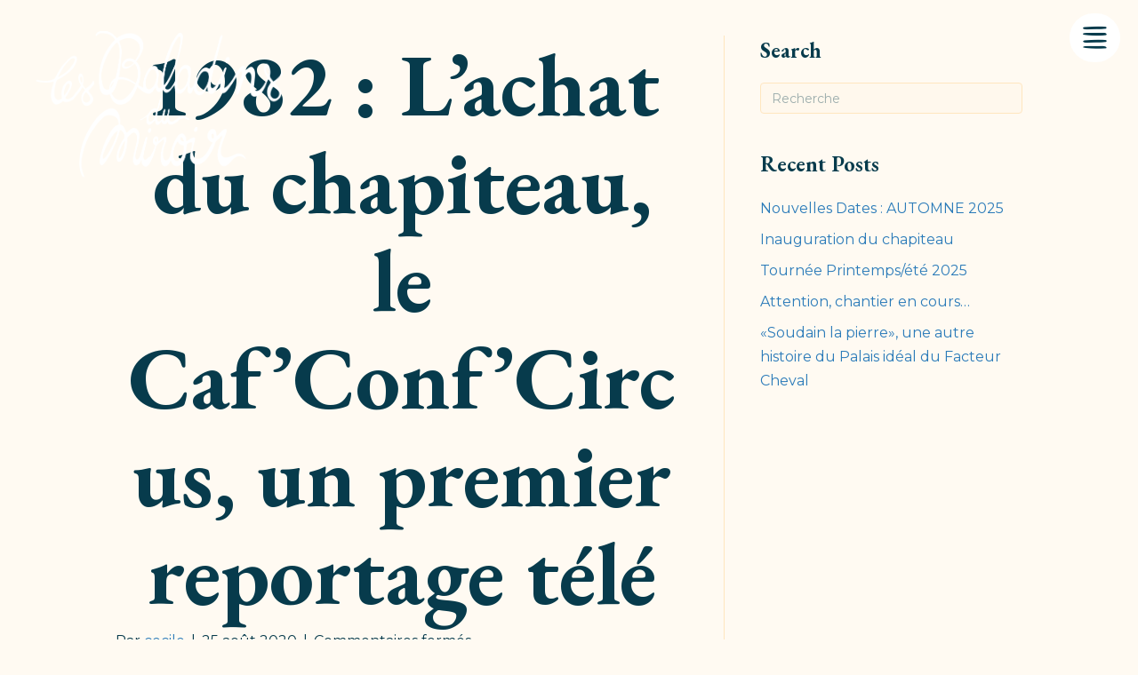

--- FILE ---
content_type: text/html; charset=UTF-8
request_url: https://lesbaladinsdumiroir.be/histoire/1982-lachat-du-chapiteau-le-cafconfcircus-un-premier-reportage-tele/
body_size: 16679
content:
<!DOCTYPE html>
<html lang="fr-FR">
<head>
<meta charset="UTF-8" />
<meta name="viewport" content="width=device-width, initial-scale=1.0" />
<meta http-equiv="X-UA-Compatible" content="IE=edge" />
<link rel="profile" href="http://gmpg.org/xfn/11" />
<link rel="pingback" href="https://lesbaladinsdumiroir.be/xmlrpc.php" />

<title>1982 : L’achat du chapiteau, le Caf’Conf’Circus, un premier reportage télé &#8211; Les Baladins du Miroir</title>
<meta name='robots' content='max-image-preview:large' />
	<style>img:is([sizes="auto" i], [sizes^="auto," i]) { contain-intrinsic-size: 3000px 1500px }</style>
	<link rel="alternate" hreflang="fr" href="https://lesbaladinsdumiroir.be/histoire/1982-lachat-du-chapiteau-le-cafconfcircus-un-premier-reportage-tele/" />
<link rel="alternate" hreflang="x-default" href="https://lesbaladinsdumiroir.be/histoire/1982-lachat-du-chapiteau-le-cafconfcircus-un-premier-reportage-tele/" />
<link rel='dns-prefetch' href='//pro.fontawesome.com' />
<link rel='dns-prefetch' href='//fonts.googleapis.com' />
<link href='https://fonts.gstatic.com' crossorigin rel='preconnect' />
<link rel="alternate" type="application/rss+xml" title="Les Baladins du Miroir &raquo; Flux" href="https://lesbaladinsdumiroir.be/feed/" />
<script>
window._wpemojiSettings = {"baseUrl":"https:\/\/s.w.org\/images\/core\/emoji\/15.0.3\/72x72\/","ext":".png","svgUrl":"https:\/\/s.w.org\/images\/core\/emoji\/15.0.3\/svg\/","svgExt":".svg","source":{"concatemoji":"https:\/\/lesbaladinsdumiroir.be\/wp-includes\/js\/wp-emoji-release.min.js?ver=6.7.4"}};
/*! This file is auto-generated */
!function(i,n){var o,s,e;function c(e){try{var t={supportTests:e,timestamp:(new Date).valueOf()};sessionStorage.setItem(o,JSON.stringify(t))}catch(e){}}function p(e,t,n){e.clearRect(0,0,e.canvas.width,e.canvas.height),e.fillText(t,0,0);var t=new Uint32Array(e.getImageData(0,0,e.canvas.width,e.canvas.height).data),r=(e.clearRect(0,0,e.canvas.width,e.canvas.height),e.fillText(n,0,0),new Uint32Array(e.getImageData(0,0,e.canvas.width,e.canvas.height).data));return t.every(function(e,t){return e===r[t]})}function u(e,t,n){switch(t){case"flag":return n(e,"\ud83c\udff3\ufe0f\u200d\u26a7\ufe0f","\ud83c\udff3\ufe0f\u200b\u26a7\ufe0f")?!1:!n(e,"\ud83c\uddfa\ud83c\uddf3","\ud83c\uddfa\u200b\ud83c\uddf3")&&!n(e,"\ud83c\udff4\udb40\udc67\udb40\udc62\udb40\udc65\udb40\udc6e\udb40\udc67\udb40\udc7f","\ud83c\udff4\u200b\udb40\udc67\u200b\udb40\udc62\u200b\udb40\udc65\u200b\udb40\udc6e\u200b\udb40\udc67\u200b\udb40\udc7f");case"emoji":return!n(e,"\ud83d\udc26\u200d\u2b1b","\ud83d\udc26\u200b\u2b1b")}return!1}function f(e,t,n){var r="undefined"!=typeof WorkerGlobalScope&&self instanceof WorkerGlobalScope?new OffscreenCanvas(300,150):i.createElement("canvas"),a=r.getContext("2d",{willReadFrequently:!0}),o=(a.textBaseline="top",a.font="600 32px Arial",{});return e.forEach(function(e){o[e]=t(a,e,n)}),o}function t(e){var t=i.createElement("script");t.src=e,t.defer=!0,i.head.appendChild(t)}"undefined"!=typeof Promise&&(o="wpEmojiSettingsSupports",s=["flag","emoji"],n.supports={everything:!0,everythingExceptFlag:!0},e=new Promise(function(e){i.addEventListener("DOMContentLoaded",e,{once:!0})}),new Promise(function(t){var n=function(){try{var e=JSON.parse(sessionStorage.getItem(o));if("object"==typeof e&&"number"==typeof e.timestamp&&(new Date).valueOf()<e.timestamp+604800&&"object"==typeof e.supportTests)return e.supportTests}catch(e){}return null}();if(!n){if("undefined"!=typeof Worker&&"undefined"!=typeof OffscreenCanvas&&"undefined"!=typeof URL&&URL.createObjectURL&&"undefined"!=typeof Blob)try{var e="postMessage("+f.toString()+"("+[JSON.stringify(s),u.toString(),p.toString()].join(",")+"));",r=new Blob([e],{type:"text/javascript"}),a=new Worker(URL.createObjectURL(r),{name:"wpTestEmojiSupports"});return void(a.onmessage=function(e){c(n=e.data),a.terminate(),t(n)})}catch(e){}c(n=f(s,u,p))}t(n)}).then(function(e){for(var t in e)n.supports[t]=e[t],n.supports.everything=n.supports.everything&&n.supports[t],"flag"!==t&&(n.supports.everythingExceptFlag=n.supports.everythingExceptFlag&&n.supports[t]);n.supports.everythingExceptFlag=n.supports.everythingExceptFlag&&!n.supports.flag,n.DOMReady=!1,n.readyCallback=function(){n.DOMReady=!0}}).then(function(){return e}).then(function(){var e;n.supports.everything||(n.readyCallback(),(e=n.source||{}).concatemoji?t(e.concatemoji):e.wpemoji&&e.twemoji&&(t(e.twemoji),t(e.wpemoji)))}))}((window,document),window._wpemojiSettings);
</script>
<style id='wp-emoji-styles-inline-css'>

	img.wp-smiley, img.emoji {
		display: inline !important;
		border: none !important;
		box-shadow: none !important;
		height: 1em !important;
		width: 1em !important;
		margin: 0 0.07em !important;
		vertical-align: -0.1em !important;
		background: none !important;
		padding: 0 !important;
	}
</style>
<link rel='stylesheet' id='wp-block-library-css' href='https://lesbaladinsdumiroir.be/wp-includes/css/dist/block-library/style.min.css?ver=6.7.4' media='all' />
<style id='wp-block-library-theme-inline-css'>
.wp-block-audio :where(figcaption){color:#555;font-size:13px;text-align:center}.is-dark-theme .wp-block-audio :where(figcaption){color:#ffffffa6}.wp-block-audio{margin:0 0 1em}.wp-block-code{border:1px solid #ccc;border-radius:4px;font-family:Menlo,Consolas,monaco,monospace;padding:.8em 1em}.wp-block-embed :where(figcaption){color:#555;font-size:13px;text-align:center}.is-dark-theme .wp-block-embed :where(figcaption){color:#ffffffa6}.wp-block-embed{margin:0 0 1em}.blocks-gallery-caption{color:#555;font-size:13px;text-align:center}.is-dark-theme .blocks-gallery-caption{color:#ffffffa6}:root :where(.wp-block-image figcaption){color:#555;font-size:13px;text-align:center}.is-dark-theme :root :where(.wp-block-image figcaption){color:#ffffffa6}.wp-block-image{margin:0 0 1em}.wp-block-pullquote{border-bottom:4px solid;border-top:4px solid;color:currentColor;margin-bottom:1.75em}.wp-block-pullquote cite,.wp-block-pullquote footer,.wp-block-pullquote__citation{color:currentColor;font-size:.8125em;font-style:normal;text-transform:uppercase}.wp-block-quote{border-left:.25em solid;margin:0 0 1.75em;padding-left:1em}.wp-block-quote cite,.wp-block-quote footer{color:currentColor;font-size:.8125em;font-style:normal;position:relative}.wp-block-quote:where(.has-text-align-right){border-left:none;border-right:.25em solid;padding-left:0;padding-right:1em}.wp-block-quote:where(.has-text-align-center){border:none;padding-left:0}.wp-block-quote.is-large,.wp-block-quote.is-style-large,.wp-block-quote:where(.is-style-plain){border:none}.wp-block-search .wp-block-search__label{font-weight:700}.wp-block-search__button{border:1px solid #ccc;padding:.375em .625em}:where(.wp-block-group.has-background){padding:1.25em 2.375em}.wp-block-separator.has-css-opacity{opacity:.4}.wp-block-separator{border:none;border-bottom:2px solid;margin-left:auto;margin-right:auto}.wp-block-separator.has-alpha-channel-opacity{opacity:1}.wp-block-separator:not(.is-style-wide):not(.is-style-dots){width:100px}.wp-block-separator.has-background:not(.is-style-dots){border-bottom:none;height:1px}.wp-block-separator.has-background:not(.is-style-wide):not(.is-style-dots){height:2px}.wp-block-table{margin:0 0 1em}.wp-block-table td,.wp-block-table th{word-break:normal}.wp-block-table :where(figcaption){color:#555;font-size:13px;text-align:center}.is-dark-theme .wp-block-table :where(figcaption){color:#ffffffa6}.wp-block-video :where(figcaption){color:#555;font-size:13px;text-align:center}.is-dark-theme .wp-block-video :where(figcaption){color:#ffffffa6}.wp-block-video{margin:0 0 1em}:root :where(.wp-block-template-part.has-background){margin-bottom:0;margin-top:0;padding:1.25em 2.375em}
</style>
<style id='classic-theme-styles-inline-css'>
/*! This file is auto-generated */
.wp-block-button__link{color:#fff;background-color:#32373c;border-radius:9999px;box-shadow:none;text-decoration:none;padding:calc(.667em + 2px) calc(1.333em + 2px);font-size:1.125em}.wp-block-file__button{background:#32373c;color:#fff;text-decoration:none}
</style>
<style id='global-styles-inline-css'>
:root{--wp--preset--aspect-ratio--square: 1;--wp--preset--aspect-ratio--4-3: 4/3;--wp--preset--aspect-ratio--3-4: 3/4;--wp--preset--aspect-ratio--3-2: 3/2;--wp--preset--aspect-ratio--2-3: 2/3;--wp--preset--aspect-ratio--16-9: 16/9;--wp--preset--aspect-ratio--9-16: 9/16;--wp--preset--color--black: #000000;--wp--preset--color--cyan-bluish-gray: #abb8c3;--wp--preset--color--white: #ffffff;--wp--preset--color--pale-pink: #f78da7;--wp--preset--color--vivid-red: #cf2e2e;--wp--preset--color--luminous-vivid-orange: #ff6900;--wp--preset--color--luminous-vivid-amber: #fcb900;--wp--preset--color--light-green-cyan: #7bdcb5;--wp--preset--color--vivid-green-cyan: #00d084;--wp--preset--color--pale-cyan-blue: #8ed1fc;--wp--preset--color--vivid-cyan-blue: #0693e3;--wp--preset--color--vivid-purple: #9b51e0;--wp--preset--color--fl-heading-text: #073b4c;--wp--preset--color--fl-body-bg: #fffaf2;--wp--preset--color--fl-body-text: #073b4c;--wp--preset--color--fl-accent: #2b7bb9;--wp--preset--color--fl-accent-hover: #2b7bb9;--wp--preset--color--fl-topbar-bg: #ffffff;--wp--preset--color--fl-topbar-text: #757575;--wp--preset--color--fl-topbar-link: #2b7bb9;--wp--preset--color--fl-topbar-hover: #2b7bb9;--wp--preset--color--fl-header-bg: #ffffff;--wp--preset--color--fl-header-text: #757575;--wp--preset--color--fl-header-link: #757575;--wp--preset--color--fl-header-hover: #2b7bb9;--wp--preset--color--fl-nav-bg: #ffffff;--wp--preset--color--fl-nav-link: #757575;--wp--preset--color--fl-nav-hover: #2b7bb9;--wp--preset--color--fl-content-bg: #fffaf2;--wp--preset--color--fl-footer-widgets-bg: #ffffff;--wp--preset--color--fl-footer-widgets-text: #757575;--wp--preset--color--fl-footer-widgets-link: #2b7bb9;--wp--preset--color--fl-footer-widgets-hover: #2b7bb9;--wp--preset--color--fl-footer-bg: #ffffff;--wp--preset--color--fl-footer-text: #757575;--wp--preset--color--fl-footer-link: #2b7bb9;--wp--preset--color--fl-footer-hover: #2b7bb9;--wp--preset--gradient--vivid-cyan-blue-to-vivid-purple: linear-gradient(135deg,rgba(6,147,227,1) 0%,rgb(155,81,224) 100%);--wp--preset--gradient--light-green-cyan-to-vivid-green-cyan: linear-gradient(135deg,rgb(122,220,180) 0%,rgb(0,208,130) 100%);--wp--preset--gradient--luminous-vivid-amber-to-luminous-vivid-orange: linear-gradient(135deg,rgba(252,185,0,1) 0%,rgba(255,105,0,1) 100%);--wp--preset--gradient--luminous-vivid-orange-to-vivid-red: linear-gradient(135deg,rgba(255,105,0,1) 0%,rgb(207,46,46) 100%);--wp--preset--gradient--very-light-gray-to-cyan-bluish-gray: linear-gradient(135deg,rgb(238,238,238) 0%,rgb(169,184,195) 100%);--wp--preset--gradient--cool-to-warm-spectrum: linear-gradient(135deg,rgb(74,234,220) 0%,rgb(151,120,209) 20%,rgb(207,42,186) 40%,rgb(238,44,130) 60%,rgb(251,105,98) 80%,rgb(254,248,76) 100%);--wp--preset--gradient--blush-light-purple: linear-gradient(135deg,rgb(255,206,236) 0%,rgb(152,150,240) 100%);--wp--preset--gradient--blush-bordeaux: linear-gradient(135deg,rgb(254,205,165) 0%,rgb(254,45,45) 50%,rgb(107,0,62) 100%);--wp--preset--gradient--luminous-dusk: linear-gradient(135deg,rgb(255,203,112) 0%,rgb(199,81,192) 50%,rgb(65,88,208) 100%);--wp--preset--gradient--pale-ocean: linear-gradient(135deg,rgb(255,245,203) 0%,rgb(182,227,212) 50%,rgb(51,167,181) 100%);--wp--preset--gradient--electric-grass: linear-gradient(135deg,rgb(202,248,128) 0%,rgb(113,206,126) 100%);--wp--preset--gradient--midnight: linear-gradient(135deg,rgb(2,3,129) 0%,rgb(40,116,252) 100%);--wp--preset--font-size--small: 13px;--wp--preset--font-size--medium: 20px;--wp--preset--font-size--large: 36px;--wp--preset--font-size--x-large: 42px;--wp--preset--spacing--20: 0.44rem;--wp--preset--spacing--30: 0.67rem;--wp--preset--spacing--40: 1rem;--wp--preset--spacing--50: 1.5rem;--wp--preset--spacing--60: 2.25rem;--wp--preset--spacing--70: 3.38rem;--wp--preset--spacing--80: 5.06rem;--wp--preset--shadow--natural: 6px 6px 9px rgba(0, 0, 0, 0.2);--wp--preset--shadow--deep: 12px 12px 50px rgba(0, 0, 0, 0.4);--wp--preset--shadow--sharp: 6px 6px 0px rgba(0, 0, 0, 0.2);--wp--preset--shadow--outlined: 6px 6px 0px -3px rgba(255, 255, 255, 1), 6px 6px rgba(0, 0, 0, 1);--wp--preset--shadow--crisp: 6px 6px 0px rgba(0, 0, 0, 1);}:where(.is-layout-flex){gap: 0.5em;}:where(.is-layout-grid){gap: 0.5em;}body .is-layout-flex{display: flex;}.is-layout-flex{flex-wrap: wrap;align-items: center;}.is-layout-flex > :is(*, div){margin: 0;}body .is-layout-grid{display: grid;}.is-layout-grid > :is(*, div){margin: 0;}:where(.wp-block-columns.is-layout-flex){gap: 2em;}:where(.wp-block-columns.is-layout-grid){gap: 2em;}:where(.wp-block-post-template.is-layout-flex){gap: 1.25em;}:where(.wp-block-post-template.is-layout-grid){gap: 1.25em;}.has-black-color{color: var(--wp--preset--color--black) !important;}.has-cyan-bluish-gray-color{color: var(--wp--preset--color--cyan-bluish-gray) !important;}.has-white-color{color: var(--wp--preset--color--white) !important;}.has-pale-pink-color{color: var(--wp--preset--color--pale-pink) !important;}.has-vivid-red-color{color: var(--wp--preset--color--vivid-red) !important;}.has-luminous-vivid-orange-color{color: var(--wp--preset--color--luminous-vivid-orange) !important;}.has-luminous-vivid-amber-color{color: var(--wp--preset--color--luminous-vivid-amber) !important;}.has-light-green-cyan-color{color: var(--wp--preset--color--light-green-cyan) !important;}.has-vivid-green-cyan-color{color: var(--wp--preset--color--vivid-green-cyan) !important;}.has-pale-cyan-blue-color{color: var(--wp--preset--color--pale-cyan-blue) !important;}.has-vivid-cyan-blue-color{color: var(--wp--preset--color--vivid-cyan-blue) !important;}.has-vivid-purple-color{color: var(--wp--preset--color--vivid-purple) !important;}.has-black-background-color{background-color: var(--wp--preset--color--black) !important;}.has-cyan-bluish-gray-background-color{background-color: var(--wp--preset--color--cyan-bluish-gray) !important;}.has-white-background-color{background-color: var(--wp--preset--color--white) !important;}.has-pale-pink-background-color{background-color: var(--wp--preset--color--pale-pink) !important;}.has-vivid-red-background-color{background-color: var(--wp--preset--color--vivid-red) !important;}.has-luminous-vivid-orange-background-color{background-color: var(--wp--preset--color--luminous-vivid-orange) !important;}.has-luminous-vivid-amber-background-color{background-color: var(--wp--preset--color--luminous-vivid-amber) !important;}.has-light-green-cyan-background-color{background-color: var(--wp--preset--color--light-green-cyan) !important;}.has-vivid-green-cyan-background-color{background-color: var(--wp--preset--color--vivid-green-cyan) !important;}.has-pale-cyan-blue-background-color{background-color: var(--wp--preset--color--pale-cyan-blue) !important;}.has-vivid-cyan-blue-background-color{background-color: var(--wp--preset--color--vivid-cyan-blue) !important;}.has-vivid-purple-background-color{background-color: var(--wp--preset--color--vivid-purple) !important;}.has-black-border-color{border-color: var(--wp--preset--color--black) !important;}.has-cyan-bluish-gray-border-color{border-color: var(--wp--preset--color--cyan-bluish-gray) !important;}.has-white-border-color{border-color: var(--wp--preset--color--white) !important;}.has-pale-pink-border-color{border-color: var(--wp--preset--color--pale-pink) !important;}.has-vivid-red-border-color{border-color: var(--wp--preset--color--vivid-red) !important;}.has-luminous-vivid-orange-border-color{border-color: var(--wp--preset--color--luminous-vivid-orange) !important;}.has-luminous-vivid-amber-border-color{border-color: var(--wp--preset--color--luminous-vivid-amber) !important;}.has-light-green-cyan-border-color{border-color: var(--wp--preset--color--light-green-cyan) !important;}.has-vivid-green-cyan-border-color{border-color: var(--wp--preset--color--vivid-green-cyan) !important;}.has-pale-cyan-blue-border-color{border-color: var(--wp--preset--color--pale-cyan-blue) !important;}.has-vivid-cyan-blue-border-color{border-color: var(--wp--preset--color--vivid-cyan-blue) !important;}.has-vivid-purple-border-color{border-color: var(--wp--preset--color--vivid-purple) !important;}.has-vivid-cyan-blue-to-vivid-purple-gradient-background{background: var(--wp--preset--gradient--vivid-cyan-blue-to-vivid-purple) !important;}.has-light-green-cyan-to-vivid-green-cyan-gradient-background{background: var(--wp--preset--gradient--light-green-cyan-to-vivid-green-cyan) !important;}.has-luminous-vivid-amber-to-luminous-vivid-orange-gradient-background{background: var(--wp--preset--gradient--luminous-vivid-amber-to-luminous-vivid-orange) !important;}.has-luminous-vivid-orange-to-vivid-red-gradient-background{background: var(--wp--preset--gradient--luminous-vivid-orange-to-vivid-red) !important;}.has-very-light-gray-to-cyan-bluish-gray-gradient-background{background: var(--wp--preset--gradient--very-light-gray-to-cyan-bluish-gray) !important;}.has-cool-to-warm-spectrum-gradient-background{background: var(--wp--preset--gradient--cool-to-warm-spectrum) !important;}.has-blush-light-purple-gradient-background{background: var(--wp--preset--gradient--blush-light-purple) !important;}.has-blush-bordeaux-gradient-background{background: var(--wp--preset--gradient--blush-bordeaux) !important;}.has-luminous-dusk-gradient-background{background: var(--wp--preset--gradient--luminous-dusk) !important;}.has-pale-ocean-gradient-background{background: var(--wp--preset--gradient--pale-ocean) !important;}.has-electric-grass-gradient-background{background: var(--wp--preset--gradient--electric-grass) !important;}.has-midnight-gradient-background{background: var(--wp--preset--gradient--midnight) !important;}.has-small-font-size{font-size: var(--wp--preset--font-size--small) !important;}.has-medium-font-size{font-size: var(--wp--preset--font-size--medium) !important;}.has-large-font-size{font-size: var(--wp--preset--font-size--large) !important;}.has-x-large-font-size{font-size: var(--wp--preset--font-size--x-large) !important;}
:where(.wp-block-post-template.is-layout-flex){gap: 1.25em;}:where(.wp-block-post-template.is-layout-grid){gap: 1.25em;}
:where(.wp-block-columns.is-layout-flex){gap: 2em;}:where(.wp-block-columns.is-layout-grid){gap: 2em;}
:root :where(.wp-block-pullquote){font-size: 1.5em;line-height: 1.6;}
</style>
<link rel='stylesheet' id='wpml-blocks-css' href='https://lesbaladinsdumiroir.be/wp-content/plugins/sitepress-multilingual-cms/dist/css/blocks/styles.css?ver=4.6.0' media='all' />
<link rel='stylesheet' id='cob_ajax_post_filters-css' href='https://lesbaladinsdumiroir.be/wp-content/plugins/cob_ajax_post_filters/public/css/cob_ajax_post_filters-public.css?ver=1.1.3' media='all' />
<link rel='stylesheet' id='wpml-legacy-horizontal-list-0-css' href='//lesbaladinsdumiroir.be/wp-content/plugins/sitepress-multilingual-cms/templates/language-switchers/legacy-list-horizontal/style.min.css?ver=1' media='all' />
<link rel='stylesheet' id='cmplz-general-css' href='https://lesbaladinsdumiroir.be/wp-content/plugins/complianz-gdpr/assets/css/cookieblocker.min.css?ver=1742202870' media='all' />
<link rel='stylesheet' id='icon-1596215192-css' href='https://lesbaladinsdumiroir.be/wp-content/uploads/sites/2/bb-plugin/icons/icon-1596215192/style.css?ver=2.8.6.1' media='all' />
<link rel='stylesheet' id='font-awesome-5-css' href='https://pro.fontawesome.com/releases/v5.15.4/css/all.css?ver=2.8.6.1' media='all' />
<link rel='stylesheet' id='fl-builder-layout-bundle-99b43526e02b8a7d0e589ed523c9cbb8-css' href='https://lesbaladinsdumiroir.be/wp-content/uploads/sites/2/bb-plugin/cache/99b43526e02b8a7d0e589ed523c9cbb8-layout-bundle.css?ver=2.8.6.1-1.4.11.2' media='all' />
<link rel='stylesheet' id='wp_mailjet_form_builder_widget-widget-front-styles-css' href='https://lesbaladinsdumiroir.be/wp-content/plugins/mailjet-for-wordpress/src/widgetformbuilder/css/front-widget.css?ver=6.1.3' media='all' />
<link rel='stylesheet' id='cob-builder-modules-css' href='https://lesbaladinsdumiroir.be/wp-content/plugins/cobea-fl-modules/public/asset/css/cob-builder-modules.css?ver=1.1.0.16' media='all' />
<link rel='stylesheet' id='jquery-magnificpopup-css' href='https://lesbaladinsdumiroir.be/wp-content/plugins/bb-plugin/css/jquery.magnificpopup.min.css?ver=2.8.6.1' media='all' />
<link rel='stylesheet' id='bootstrap-4-css' href='https://lesbaladinsdumiroir.be/wp-content/themes/bb-theme/css/bootstrap-4.min.css?ver=1.7.18' media='all' />
<link rel='stylesheet' id='fl-automator-skin-css' href='https://lesbaladinsdumiroir.be/wp-content/uploads/sites/2/bb-theme/skin-67d7ea01c1e80.css?ver=1.7.18' media='all' />
<link rel='stylesheet' id='pp-animate-css' href='https://lesbaladinsdumiroir.be/wp-content/plugins/bbpowerpack/assets/css/animate.min.css?ver=3.5.1' media='all' />
<link rel='stylesheet' id='fl-builder-google-fonts-5762738b79e55e0bfc4a5fbdb54b4799-css' href='//fonts.googleapis.com/css?family=Montserrat%3A300%2C400%2C700%7CEB+Garamond%3A600%2C700&#038;ver=6.7.4' media='all' />
<script src="https://lesbaladinsdumiroir.be/wp-includes/js/jquery/jquery.min.js?ver=3.7.1" id="jquery-core-js"></script>
<script src="https://lesbaladinsdumiroir.be/wp-includes/js/jquery/jquery-migrate.min.js?ver=3.4.1" id="jquery-migrate-js"></script>
<link rel="https://api.w.org/" href="https://lesbaladinsdumiroir.be/wp-json/" /><link rel="alternate" title="JSON" type="application/json" href="https://lesbaladinsdumiroir.be/wp-json/wp/v2/story/958" /><link rel="EditURI" type="application/rsd+xml" title="RSD" href="https://lesbaladinsdumiroir.be/xmlrpc.php?rsd" />
<link rel="canonical" href="https://lesbaladinsdumiroir.be/histoire/1982-lachat-du-chapiteau-le-cafconfcircus-un-premier-reportage-tele/" />
<link rel='shortlink' href='https://lesbaladinsdumiroir.be/?p=958' />
<link rel="alternate" title="oEmbed (JSON)" type="application/json+oembed" href="https://lesbaladinsdumiroir.be/wp-json/oembed/1.0/embed?url=https%3A%2F%2Flesbaladinsdumiroir.be%2Fhistoire%2F1982-lachat-du-chapiteau-le-cafconfcircus-un-premier-reportage-tele%2F" />
<link rel="alternate" title="oEmbed (XML)" type="text/xml+oembed" href="https://lesbaladinsdumiroir.be/wp-json/oembed/1.0/embed?url=https%3A%2F%2Flesbaladinsdumiroir.be%2Fhistoire%2F1982-lachat-du-chapiteau-le-cafconfcircus-un-premier-reportage-tele%2F&#038;format=xml" />
		<script>
			var bb_powerpack = {
				search_term: '',
				version: '2.40.0.2',
				getAjaxUrl: function() { return atob( 'aHR0cHM6Ly9sZXNiYWxhZGluc2R1bWlyb2lyLmJlL3dwLWFkbWluL2FkbWluLWFqYXgucGhw' ); },
				callback: function() {}
			};
		</script>
		<meta name="generator" content="WPML ver:4.6.0 stt:37,1,4;" />
<noscript><style>.lazyload[data-src]{display:none !important;}</style></noscript><style>.lazyload{background-image:none !important;}.lazyload:before{background-image:none !important;}</style><link rel="icon" href="https://lesbaladinsdumiroir.be/wp-content/uploads/sites/2/2020/09/Favicon-chapiteau_Rouge-150x150.png" sizes="32x32" />
<link rel="icon" href="https://lesbaladinsdumiroir.be/wp-content/uploads/sites/2/2020/09/Favicon-chapiteau_Rouge-300x300.png" sizes="192x192" />
<link rel="apple-touch-icon" href="https://lesbaladinsdumiroir.be/wp-content/uploads/sites/2/2020/09/Favicon-chapiteau_Rouge-300x300.png" />
<meta name="msapplication-TileImage" content="https://lesbaladinsdumiroir.be/wp-content/uploads/sites/2/2020/09/Favicon-chapiteau_Rouge-300x300.png" />
		<style id="wp-custom-css">
			.fl-node-5e6b6f66b1a7f > .fl-col-content,
.fl-node-5e6b810aafc9e > .fl-col-content {
    background-size: 100% 100%;
}

body {
	overflow-x: hidden !important;
	-webkit-font-smoothing: antialiased;
	font-smoothing: antialiased;
}


/* fix menu */
.fl-node-5f248bbe6a7dd .menu a,
.fl-node-5f248bbe6a7de .menu a {
	display: block;
}
.fl-node-5f248bbe6a7dd .fl-menu .menu, .fl-node-5f248bbe6a7dd .fl-menu .menu > li,
.fl-node-5f248bbe6a7de .fl-menu .menu, .fl-node-5f248bbe6a7de .fl-menu .menu > li {
	list-style-type: none;
}
.fl-node-5f248bbe6a7dd .fl-menu .menu, .fl-node-5f248bbe6a7de .fl-menu .menu {
	padding-left: 0;
}


/* GENERAL */
/* headings */
h1 {
	text-align: center;
	line-height: 1.1;
}
.cob-h2-boucle-mobile .fl-col-content {
	background-position: right 20px top 10px !important;
	background-attachment: initial !important;
	background-size: 70px 50px !important;
}


/* Paragraph */
.no-margin {
	margin-bottom: 0;
}


/* Buttons */
.cob-btn .fl-button-wrap {
	text-align: center;
}
.cob-btn a.fl-button {
	position: relative;
}
.cob-btn a.fl-button, .cob-btn a.fl-button:visited, .cob-btn a.fl-button:hover {
	background: transparent;
	border: none;
}
.cob-btn span.fl-button-text {
	position: absolute;
	padding-bottom: 5px;
	margin-left: 40px;
	display: block;
	margin-top: -65px;
	text-align: left;
	font-family: "EB Garamond", serif;
	font-weight: 600;
	font-size: 18px;
	letter-spacing: 0.5px;
	color: #073b4c;
}
.cob-btn span.fl-button-text:after {
	content: "";
	background: #073b4c;
	position: absolute;
	bottom: 0;
	left: 0;
	height: 1px;
	width: 65px;
}
.cob-btn.cob-btn-white-font span.fl-button-text:after {
	background: #ffffff;
}
.cob-btn i.fl-button-icon {
	font-size: 100px;
}
.cob-btn a.fl-button:hover i.fl-button-icon {
	font-size: 110px;
}

.cob-btn.cob-btn-left .fl-module-content,
.cob-btn.cob-btn-right .fl-module-content {
	display: flex;
	justify-content: center;
}
@media screen and (min-width: 481px) {
	.cob-btn.cob-btn-left .fl-module-content {
		justify-content: flex-start;
	}
	.cob-btn.cob-btn-right .fl-module-content {
		justify-content: flex-end;
	}
}


/* decorations */
.cob-guirlande-red {
	transform: rotate(5deg);
}

.cob-guirlande-red .fl-photo-content, .cob-guirlande-red .fl-photo-img {
	width: 100%;
}

[class^="cob-guirlande"] .fl-photo-content, [class^="cob-guirlande"] .fl-photo-img {
	width: 100%;
}


/* Separators */
[class^="fl-builder-shape-scalene-triangle"].fl-builder-layer {
	bottom: -0.5px !important;
}


/* Categories */
.cob-category-blue .fl-module-content, .cob-category-yellow .fl-module-content {
    clip-path: polygon(50% 0, 100% 25%, 100% 75%, 50% 100%, 0 75%, 0 25%);
	width: 130px;
	height: 58px;
	display: flex;
	justify-content: center;
	align-items: center;
}
.cob-category-blue .fl-module-content {
	background-color: #007B8A;
	color: #ffffff;
}
.cob-category-yellow .fl-module-content {
	background-color: #ffd166;
	color: #073b4c;
}
.cob-category-blue .fl-html,
.cob-category-yellow .fl-html {
	font-weight: 700;
	font-size: 10px;
	line-height: 16px;
	text-transform: uppercase;
	margin-bottom: 0;
}


/* Gallery */
.cob-gallery .fl-mosaicflow-item {
	margin: 0 !important;
}
.cob-gallery .fl-photo-content {
	width: 100% !important;
}
.cob-gallery .fl-photo-content img {
	height: 200px !important;
	width: 100% !important;
	object-fit: cover;
}

.cob-photo-faded img {
	opacity: 0.2;
}

/* Texts */
@media screen and (min-width: 481px) {
	.cob-text-2columns .fl-rich-text {
		column-count: 2;
	}
}

/* scroll to top button */
#fl-to-top:hover {
	background-color: rgba(7, 59, 76,0.3);
}

#fl-to-top:hover {
	background-color: rgba(7, 59, 76,0.7);
}


/* en-tête */
.cob-header-short.fl-row-full-height .fl-row-content-wrap {
	min-height: calc(100vh * 0.87) !important;
}
@media screen and (max-width: 760px) {
	.cob-header-short.fl-row-full-height .fl-row-content-wrap {
		min-height: calc(100vh * 0.63) !important;
	}
}


/* submenu */
.cob-submenu .fl-html {
	display: flex;
	justify-content: center;
}
.cob-submenu a {
	margin: 0 25px;
	color: #073b4c;
	font-weight: 700;
	font-size: 18px;
}
@media screen and (max-width: 760px) {
	.cob-submenu .fl-html {
		flex-direction: column;
	}
	.cob-submenu a {
		margin: 5px 0;
	}
}



/* HEADER */
/* Language switcher */
.cob-language-switcher a {
	font-weight: bold;
	font-size: 10px;
	line-height: 24px;
	letter-spacing: 2px;
	text-transform: uppercase;
	color: #073b4c;
}

.cob-language-switcher a:hover {
	text-decoration: none;
}

.cob-language-switcher .wpml-ls-legacy-list-horizontal a span {
    vertical-align: baseline;
    display: inline-block;
}

.cob-language-switcher .wpml-ls-current-language span {
	border-bottom: 1px solid #073b4c;
}

/* sticky menu */
.fl-builder-content[data-type="header"].fl-theme-builder-header-shrink .fl-row-content-wrap {
	background-color: #073b4c;
}

.fl-builder-content[data-type="header"].fl-theme-builder-header-shrink .fl-photo {
	text-align: left;
}


/* FOOTER */
.fl-node-5f204c6828711 .fl-col-content {
	display: flex;
	flex-direction: column-reverse;
}
@media screen and (max-width: 480px) {
	.fl-node-5f204c6828711 .fl-col-content {
		display: flex;
		flex-direction: column;
	}
}


/* ACTUALITES */
/* Génénral */
.cob-grid-actualites .fl-post-grid-post {
	background: transparent;
	border: none;
}

.cob-grid-actualites .fl-post-image {
  position: relative;
}
.cob-grid-actualites .fl-post-image::after {
	content: "";
	display: block;
	padding-bottom: 100%;
}
.cob-grid-actualites .fl-post-image img {
	position: absolute;
	width: 100%;
	height: 100%;
	object-fit: cover;
}
.cob-grid-actualites .cob-category-yellow {
	position: absolute;
	top: 10px;
	right: 10px;
}
.cob-grid-actualites hr {
	max-width: 157px;
	margin: 0 0 0 0;
}
.cob-grid-actualites .fl-post-title {
	margin: 50px 0 20px;
}
.cob-grid-actualites .fl-post-excerpt {
	margin: 30px 0 0;
	font-size: 16px;
	line-height: 24px;
	letter-spacing: 0.5px;
}
@media screen and (max-width: 480px) {
	.cob-grid-actualites .fl-post-text {
		margin-left: 20px;
		margin-right: 20px;
	}
}

/* Home */
.cob-frontpage-articles .fl-post-column:hover {
	background-color: #A34537;
}

.cob-frontpage-articles hr {
	border-top: 2px solid #fff;
}
.cob-frontpage-articles h3,
.cob-frontpage-articles p,
.cob-frontpage-articles .fl-post-more-link a {
	color: #fff;
}
.cob-frontpage-articles a:hover {
	text-decoration: none;
}

/* Actualités */
.cob-grid-news hr {
	border-top: 2px solid #073b4c;
}
.cob-grid-news .fl-post-more-link a {
	color: #cc5745;
}
.cob-grid-news a:hover {
	color: #cc5745;
	font-weight: 700;
}
.cob-grid-news .fl-builder-pagination li a.page-numbers:hover, .cob-grid-news  .fl-builder-pagination li span.current {
	background: rgba(204,87,69,0.3);
}
.cob-grid-news .fl-builder-pagination li a.page-numbers, .cob-grid-news .fl-builder-pagination li span.page-numbers {
	border: 1px solid #cc5745;
	color: #cc5745;
}


/* SPECTACLES */
/* Posters' grid */
.cob-grid-posters .fl-post-grid-post,
.cob-grid-posters .pp-content-grid-post {
	background: transparent;
	border: none;
}
.cob-grid-posters .fl-post-grid-post {
    padding: 10px;
}
.cob-grid-posters .fl-post-grid-post:hover,
.cob-grid-posters .pp-content-grid-post:hover {
    background-color: rgba(204,87,69,0.45);
}
@media screen and (min-width: 481px) {
  .cob-grid-posters .fl-post-grid-post:nth-of-type(2) {
		margin-top: 150px;
	}
  .cob-grid-posters .pp-content-grid-post:nth-of-type(2),
  .cob-grid-posters .pp-content-grid-post:nth-of-type(4) {
		margin-top: 100px;
	}
}
.cob-grid-posters .fl-post-grid-post img,
.cob-grid-posters .pp-content-grid-post img {
	box-shadow: 0px 4px 10px 0px rgba(0,0,0,0.25);
}
.cob-grid-posters .fl-post-grid-post a,
.cob-grid-posters .pp-content-grid-post a {
	color: #073B4C;
}
.cob-grid-posters .fl-post-grid-post:hover a,
.cob-grid-posters .pp-content-grid-post:hover p,
.cob-grid-posters .pp-content-grid-post a:hover {
	color: #ffffff;
	text-decoration: none;
}
.cob-grid-posters .fl-post-grid-post p,
.cob-grid-posters .pp-content-grid-post p {
	margin-top: 15px;
	font-family: EB Garamond;
	font-style: normal;
	font-size: 22px;
	line-height: 28px;
}
.cob-grid-posters .fl-post-grid-post p {
	font-weight: 600;
	font-size: 22px;
	line-height: 28px;
}
.cob-grid-posters .pp-content-grid-post p {
	font-size: 18px;
	line-height: 24px;
	letter-spacing: 0.7px;
}
/* pagination */
.cob-grid-posters .pp-content-grid-pagination li a.page-numbers, .cob-grid-posters .pp-content-grid-pagination li span.page-numbers {
	border: none;
	color: #cc5745;
}
.cob-grid-posters  .pp-content-grid-pagination li a.page-numbers:not(.current), .cob-grid-posters .pp-content-grid-pagination li span.page-numbers:not(.current) {
	background:transparent;
}
.cob-grid-posters .pp-content-grid-pagination li a.page-numbers:hover, .cob-grid-posters .pp-content-grid-pagination li span.current {
	background: rgba(204,87,69,0.45);
	color: #fff;
}

.cob-spectacles-creation h4 a,
.cob-spectacles-creation p {
	color: #fff;
}
.cob-spectacles-creation p {
	font-weight: 400;
	letter-spacing: 0.5px;
	line-height: 1.5;
}
.cob-spectacles-show-poster .fl-module-content {
	max-width: 350px;
	box-shadow: 0px 4px 10px 0px rgba(0,0,0,0.25);
}


/* Single */
.cob-photo-frame .fl-col-content {
	background-size: 100% 100%;
}
@media screen and (max-width: 480px) {
	.fl-node-5f428555ae47e > .fl-col-content {
    background-position: left 20px top;
	}
}



/* Link video/musique */
.cob-overlay-music .pp-modal-button, .cob-overlay-video .pp-modal-button, .cob-overlay-mediation .pp-modal-button {
  position: relative;
}

.cob-overlay-music .pp-modal-trigger::after, .cob-overlay-video .pp-modal-trigger::after, .cob-overlay-mediation .pp-modal-trigger::after {
	position: absolute;
	top: 0;
	left: 0;
	width: 100%;
	height: 100%;
	background-color: rgba(0,0,0,0.7);
	display: flex;
	justify-content: center;
	align-items: center;
	color: white;
	font-family: EB Garamond;
	font-style: normal;
	font-weight: bold;
	font-size: 56px;
	line-height: 56px;
}

.cob-overlay-video .pp-modal-trigger::after {
	content: "Vidéo";
}

.cob-overlay-music .pp-modal-trigger::after {
	content: "Musique";
}

.cob-overlay-mediation .pp-modal-trigger::after {
	content: "La médiation";
}

/* SINGLE */
.cob-spectacle-representations-list .fl-post-column {
	padding-bottom: 0;
}
.cob-spectacle-representations-list .fl-post-grid-post {
	background: transparent;
	border: none;
}
.cob-spectacle-representations-list a.representation {
	display: block;
	padding: 10px;
	border: 1px solid transparent;
	text-decoration: none;
	color: #073b4c;
}
.cob-spectacle-representations-list a.representation:hover {
	border-color: #073b4c;
}
.cob-spectacle-representations-list p.date {
	margin-bottom: 10px;
	font-family: "EB Garamond";
	font-weight: 600;
	font-size: 28px;
	line-height: 35px;
}
.cob-spectacle-representations-list p.location {
	color: #ffd166;
	font-size: 14px;
	line-height: 18px;
	font-weight: 600;
}
.cob-spectacle-representations-list p.city {
	margin-bottom: 0;
}


.cob-distribution-list .distribution-label {
	font-family: EB Garamond;
	font-style: normal;
	font-weight: 600;
	font-size: 30px;
	line-height: 44px;
	color: #FFFFFF;
}
.cob-distribution-list .distribution-artists + .distribution-label {
	margin-top: 40px;
}
.cob-distribution-list .distribution-artists {
	margin-bottom: 5px;
	font-size: 12px;
	line-height: 20px;
}



/* ESHOP */
/* general css */
.cob-webshop-form .gform_body .gform_fields {
	display: flex;
	flex-wrap: wrap;
}

.cob-webshop-form .form_sublabel_below li.gfmc-column ul {
	display: flex;
	flex-direction: column;
}

.cob-webshop-form .gfmc-column {
	padding: 40px;
}

.cob-webshop-form  .gform_wrapper ul li.gfield:last-of-type {
	margin-top: auto;
}

.cob-webshop-form .gfmc-column .gfield > div.ginput_container > input.medium {
	width: calc(50% - 8px);
	border-radius: 3px;
}

.cob-webshop-form .gform_wrapper.gf_browser_gecko select {
	padding: 6px 14px 6px 6px;
	background-color: transparent;
	border: 1px solid #e6e6e6;
	border-radius: 10px;
}

.cob-webshop-form .gform_wrapper span.ginput_total {
	font-size: 1.8rem;
	font-weight: bold;
}

.cob-price-hidden .ginput_product_price {
	display: none !important;
}
.cob-price-hidden .ginput_product_price_label:after {
	content: ' sur demande';
}


/* SPECIFIC CSS to this eshop form */
.cob-webshop-form .gform_wrapper .top_label .gfield_label, .cob-webshop-form .gform_wrapper span.ginput_product_price_label, .cob-webshop-form .gform_wrapper span.ginput_product_price {
	font-family: "EB garamond", sans-serif;
	font-weight: 600;
}

/* product name */
.cob-webshop-form .gform_wrapper .cob-product label {
	margin-top: 25px;
	font-size: 28px;
	line-height: 32px;
}

/* description */
.cob-webshop-form .gform_wrapper .gfield:not(.cob-webshop-input) .gfield_description {
    padding: 20px 0 25px;
}

/* price */
.cob-webshop-form .gform_wrapper span.ginput_product_price_label, .cob-webshop-form .gform_wrapper span.ginput_product_price {
	margin-top: 10px;
	display: inline-block;
	font-size: 22px;
	line-height: 26px;
	color: #073b4c !important;
}

/* total */
.cob-webshop-form .gform_wrapper span.ginput_total {
	color: #66aeb3;
}

/* input */
.cob-webshop-form .gform_wrapper .cob-webshop-input input,
.cob-webshop-form .gform_wrapper .cob-webshop-input select {
	border: 1px solid #073b4c !important;
	border-radius: 10px !important;
	padding: 5px 10px !important;
}
.cob-webshop-form .gform_wrapper .cob-webshop-input input:focus {
	border-width: 2px;
}
#input_2_10_1, #input_2_10_3, #input_2_10_5, #input_2_10_6 {
	margin-top: 20px;
}

/* rgpd */
.cob-webshop-form  .gform_wrapper .gfield_consent_label,
.cob-webshop-form .cob-webshop-rgpd-link a {
	font-size: 12px;
	font-weight: 500;
	line-height: 20px;
}
.cob-webshop-form  .gform_wrapper .gfield_consent_label,
.cob-webshop-form  .gform_wrapper .cob-webshop-rgpd-selectbox {
	margin-bottom: 0 !important;
}
.cob-webshop-form .cob-webshop-rgpd-link a {
	text-transform: uppercase;
}


/* submit button */
.cob-webshop-form  .gform_wrapper .gform_footer {
	text-align: right;
}
.cob-webshop-form .gform_footer input[type="submit"] {
	color: #073b4c;
	border: none;
	font-size: 24px important;
	line-height: 32px;
	letter-spacing: 0.2px;
	text-decoration: underline;
	background: transparent url("https://lesbaladinsdumiroir.be//wp-content/uploads/sites/2/2020/08/cob-btn-lightblue.png") no-repeat 0px;
	width: 125px !important;
	height: 100px;
}


/* COMPAGNIE */
.cob-timeline-grid .pp-post-timeline-content-wrapper .pp-post-timeline-item .pp-post-timeline-content .pp-post-timeline-title-wrapper {
	height: 85px;
}
.cob-timeline-grid .pp-post-timeline-image img {
	max-height: 175px;
	object-fit: cover;
}

.fl-node-5f43d1f7cc64b .pp-post-timeline-slide-navigation span.slick-arrow, .fl-node-5f43d1f7cc64b .pp-post-timeline-slide-navigation span.slick-arrow::before {
    line-height: 1;
    background-color: #fffaf2;
	z-index: 10;
}
.fl-node-5f43d1f7cc64b .pp-post-timeline-content-wrapper .pp-post-timeline-item .pp-post-timeline-icon, .fl-node-5f43d1f7cc64b .pp-post-timeline.horizontal .pp-post-timeline-slide-navigation .pp-post-timeline-icon {
	padding: 20px;
}

.pp-member-image img {
	max-width: 180px !important;
}


/* EVENTS */
/* .ajaxfilters {
    display: none;
} */

/* filters */
.ajaxfilters {
  border-bottom: none;
}
.ajaxfilters #cob_ajax_filters .select-filter select,
.ajaxfilters #cob_ajax_filters .input-filter {
	color: #073b4c;
	border: 2px solid #073B4C;
	box-sizing: border-box;
	border-radius: 15px;
	padding: 10px;
}
.ajaxfilters #cob_ajax_filters .select-filter select {
	padding: 10px;
}
.ajaxfilters #cob_ajax_filters .select-filter {
    width: 100%;
}
.ajaxfilters #cob_ajax_filters .input-filter {
	padding: 12px 10px;
}
.ajaxfilters #cob_ajax_filters .input-filter label {
	padding-left: 5px;
	color: #073b4c;
}
.ajaxfilters #cob_ajax_filters .input-filter label::before {
	content:""
}
.ajaxfilters #cob_ajax_filters .filters-reset {
	color: #073b4c;
	font-size: 1.5rem;
}
@media screen and (max-width: 719px) {
	.ajaxfilters #cob_ajax_filters .select-filter {
    margin: 0;
	}
		.ajaxfilters #cob_ajax_filters .show_event-filters .select,
	.ajaxfilters #cob_ajax_filters .input-filter {
    border-top: none;
	}
}

/* archive */
.cob-agenda-grid article {
	display: flex;
	justify-content: space-between;
	align-items: center;
	border-bottom: 1px solid #007B8A;
	padding: 80px 0 40px;
}
@media screen and (max-width: 719px) {
	.cob-agenda-grid article {
		flex-wrap: wrap;
		padding: 20px 0 40px;
	}
}
.cob-agenda-grid article > div:not(:nth-of-type(3)) {
	padding: 0;
}
.cob-agenda-grid p {
	margin-bottom: 0.3rem;
}
.cob-agenda-grid .event-dates p {
	font-family: EB Garamond;
	font-style: normal;
	font-weight: 600;
	font-size: 28px;
	line-height: 32px;
}
.cob-agenda-grid .event-title a {
	font-family: EB Garamond;
	font-style: normal;
	font-weight: 600;
	font-size: 28px;
	line-height: 32px;
	color: #007B8A;
}
@media screen and (max-width: 480px) {
	.cob-agenda-grid .event-title {
		padding: 0;
		margin: 20px 0;
	}
}
.cob-agenda-grid .event-location {
	font-family: EB Garamond;
	font-weight: 600;
	font-size: 18px;
	line-height: 22px;
	color: #FFD166;
}
.cob-agenda-grid .event-location-taxonomy {
	background: #007B8A;
	color: #ffffff;
	padding: 0px 10px;
}

#cob-events-past.cob-agenda-grid .fl-post-feed-post:first-of-type article {
    padding-top: 0 !important;
}

/* single */
.cob-event-infos .event-subtitle {
	margin-top: 2rem;
	font-family: EB Garamond;
	font-style: normal;
	font-weight: 600;
	font-size: 28px;
	line-height: 32px;
	letter-spacing: 1px;
}
.cob-event-infos .event-location-url a {
	font-weight: 500;
	font-size: 20px;
	line-height: 32px;
	letter-spacing: 1px;
	color: #007B8A;
}
.cob-event-infos ul {
	padding-left: 0;
}
.cob-event-infos li {
	list-style-type: none;
}
.cob-event-infos .dates-list {
	color: #007B8A;
}


/* MEDIATION */
.cob-mediation-grid .fl-post-grid-post {
    background: transparent;
    border: none;
}


/* CONTACT */
.cob-newsletter-form #mailjetSubscriptionForm {
	display: flex;
}
.cob-newsletter-form #mailjetSubscriptionForm .mailjet-widget-form-group {
	width: 100%;
	margin-bottom: 0;
	border: 1px solid #073b4c;
	border-right: none;
	border-top-left-radius: 4px;
	border-bottom-left-radius: 4px;
	background: transparent;
}
.cob-newsletter-form #mailjetSubscriptionForm .mailjet-widget-form-group input[type="email"] {
	border: 1px solid transparent;
}
.cob-newsletter-form #mailjetSubscriptionForm input[type="submit"] {
	flex: initial;
	background-color: #cc5745;
	border: 1px solid #073b4c;
	border-left: none;
	border-top-left-radius: 0px;
	border-bottom-left-radius: 0px;
}
.cob-newsletter-form #mailjetSubscriptionForm 
.mailjet_widget_form_message {
	margin-top: 15px;
	display: block;
}


/* PRO */
.cob-pro-list .fl-post-feed-post {
	border-bottom: none;
	padding-bottom: 0;
	margin-bottom: 0;
}
.cob-pro-list ul {
	padding-left: 0;
}
.cob-pro-list li {
	list-style-type: none;
}
.cob-pro-list hr {
	margin-top: 20px;
	margin-bottom: 40px;
}
.cob-pro-list.yellow hr {
	border-color: #FFD166;
}
.cob-pro-list.red hr {
	border-color: #CC5745;
}
.cob-pro-list.blue hr {
	border-color: #66aeb3;
}
.cob-pro-list a {
	font-family: EB Garamond;
	font-style: normal;
	font-weight: 600;
	font-size: 22px;
	color: #073B4C;
}


/* bug timeline's arrows after update 2022/03/01 */

.pp-post-timeline .slick-next::before {
	content: "→";
}

.pp-post-timeline .slick-prev::before {
    content: "←";
}

#gform_2 li.gfield {
	width: 300px !important;
	margin: 10px 10px;
	padding: 0 10px;
}


		</style>
		<!-- Global site tag (gtag.js) - Google Analytics -->
<script type="text/plain" data-service="google-analytics" data-category="statistics" async data-cmplz-src="https://www.googletagmanager.com/gtag/js?id=UA-38167229-1"></script>
<script>
  window.dataLayer = window.dataLayer || [];
  function gtag(){dataLayer.push(arguments);}
  gtag('js', new Date());

  gtag('config', 'UA-38167229-1');
</script>

<meta name="google-site-verification" content="H_HYSOtR0UivREHmLw07nJ3PJKA3oMrX_gBvlIBb-k4" />
<script type="text/javascript" src="https://app.mailjet.com/pas-nc-embedded-v1.js"></script>
<link rel="stylesheet" href="https://lesbaladinsdumiroir.be/wp-content/themes/cob-bb-child-baladins/style.css?ver=0.5.0.9" /><!--[if lt IE 9]>
<script src="https://lesbaladinsdumiroir.be/wp-content/themes/bb-theme/js/html5shiv.js"></script>
<script src="https://lesbaladinsdumiroir.be/wp-content/themes/bb-theme/js/respond.min.js"></script>
<![endif]-->
</head>

<body data-cmplz=1 class="story-template-default single single-story postid-958 fl-builder-2-8-6-1 fl-themer-1-4-11-2 fl-theme-1-7-18 fl-theme-builder-header fl-theme-builder-header-header fl-theme-builder-footer fl-theme-builder-footer-footer fl-framework-bootstrap-4 fl-preset-default fl-full-width fl-scroll-to-top fl-search-active" itemscope="itemscope" itemtype="http://schema.org/WebPage">
<a aria-label="Aller au contenu" class="fl-screen-reader-text" href="#fl-main-content">Aller au contenu</a><div class="fl-page">
    <header class="fl-builder-content fl-builder-content-186 fl-builder-global-templates-locked" data-post-id="186" data-type="header" data-sticky="1" data-sticky-on="" data-sticky-breakpoint="medium" data-shrink="1" data-overlay="1" data-overlay-bg="transparent" data-shrink-image-height="50px" role="banner" itemscope="itemscope" itemtype="http://schema.org/WPHeader"><div class="fl-row fl-row-full-width fl-row-bg-color fl-node-5f20463803d21 fl-row-default-height fl-row-align-center" data-node="5f20463803d21">
	<div class="fl-row-content-wrap">
						<div class="fl-row-content fl-row-full-width fl-node-content">
		
<div class="fl-col-group fl-node-5f20463803d27 fl-col-group-equal-height fl-col-group-align-top fl-col-group-custom-width" data-node="5f20463803d27">
			<div class="fl-col fl-node-5f20463803d29 fl-col-bg-color fl-col-small fl-col-small-custom-width" data-node="5f20463803d29">
	<div class="fl-col-content fl-node-content"><div class="fl-module fl-module-photo fl-node-61dd486bac91a" data-node="61dd486bac91a">
	<div class="fl-module-content fl-node-content">
		<div class="fl-photo fl-photo-align-center" itemscope itemtype="https://schema.org/ImageObject">
	<div class="fl-photo-content fl-photo-img-png">
				<img decoding="async" class="fl-photo-img wp-image-155 size-full" src="https://lesbaladinsdumiroir.be/wp-content/uploads/sites/2/2020/07/Logo-vertical-white.png" alt="Logo vertical - white" itemprop="image" height="370" width="623" title="Logo vertical - white"  data-no-lazy="1" srcset="https://lesbaladinsdumiroir.be/wp-content/uploads/sites/2/2020/07/Logo-vertical-white.png 623w, https://lesbaladinsdumiroir.be/wp-content/uploads/sites/2/2020/07/Logo-vertical-white-300x178.png 300w" sizes="(max-width: 623px) 100vw, 623px" />
					</div>
	</div>
	</div>
</div>
</div>
</div>
			<div class="fl-col fl-node-5f20463803d2a fl-col-bg-color fl-col-small-custom-width" data-node="5f20463803d2a">
	<div class="fl-col-content fl-node-content"><div class="fl-module fl-module-pp-offcanvas-content fl-node-5f24411f30715" data-node="5f24411f30715">
	<div class="fl-module-content fl-node-content">
		<div class="pp-offcanvas-content-wrap">
	<div id="offcanvas-5f24411f30715" class="pp-offcanvas-content pp-offcanvas-content-5f24411f30715 pp-offcanvas-content-right pp-offcanvas-slide" data-id="5f24411f30715" aria-label="Menu" aria-modal="true" role="dialog">
					<div class="pp-offcanvas-header">
				<div class="pp-offcanvas-close" role="button" aria-label="Close Off Canvas Panel" tabindex="0">
					<span class="icon-cob-btn-close" aria-hidden="true"></span>
				</div>
			</div>
				<div class="pp-offcanvas-body">
			<div class="pp-offcanvas-content-inner">
				<link rel='stylesheet' id='font-awesome-css' href='https://lesbaladinsdumiroir.be/wp-content/plugins/bb-plugin/fonts/fontawesome/5.15.4/css/v4-shims.min.css?ver=2.8.6.1' media='all' />
<link rel='stylesheet' id='fl-builder-google-fonts-82bde6295293aecbf0920fce7f191481-css' href='//fonts.googleapis.com/css?family=EB+Garamond%3A600%2C400&#038;ver=6.7.4' media='all' />
<link rel='stylesheet' id='fl-builder-layout-263-css' href='https://lesbaladinsdumiroir.be/wp-content/uploads/sites/2/bb-plugin/cache/263-layout-partial.css?ver=5333e1cd77490db68efeebc1ee212c9f' media='all' />
<div class="fl-builder-content fl-builder-content-263 fl-builder-template fl-builder-row-template fl-builder-global-templates-locked" data-post-id="263"><div class="fl-row fl-row-fixed-width fl-row-bg-none fl-node-5f248bbe6a7e4 fl-row-default-height fl-row-align-center" data-node="5f248bbe6a7e4">
	<div class="fl-row-content-wrap">
						<div class="fl-row-content fl-row-fixed-width fl-node-content">
		
<div class="fl-col-group fl-node-5f248bbe6a7da" data-node="5f248bbe6a7da">
			<div class="fl-col fl-node-5f248bbe6a7e0 fl-col-bg-color" data-node="5f248bbe6a7e0">
	<div class="fl-col-content fl-node-content"><div class="fl-module fl-module-html fl-node-5f248bbe6a7e1 cob-language-switcher" data-node="5f248bbe6a7e1">
	<div class="fl-module-content fl-node-content">
		<div class="fl-html">
	
<div class="wpml-ls-statics-shortcode_actions wpml-ls wpml-ls-legacy-list-horizontal">
	<ul><li class="wpml-ls-slot-shortcode_actions wpml-ls-item wpml-ls-item-fr wpml-ls-current-language wpml-ls-first-item wpml-ls-item-legacy-list-horizontal">
				<a href="https://lesbaladinsdumiroir.be/histoire/1982-lachat-du-chapiteau-le-cafconfcircus-un-premier-reportage-tele/" class="wpml-ls-link">
                    <span class="wpml-ls-native">FR</span></a>
			</li><li class="wpml-ls-slot-shortcode_actions wpml-ls-item wpml-ls-item-en wpml-ls-item-legacy-list-horizontal">
				<a href="http://lesbaladinsdumiroir.be/en/" class="wpml-ls-link">
                    <span class="wpml-ls-native" lang="en">EN</span></a>
			</li><li class="wpml-ls-slot-shortcode_actions wpml-ls-item wpml-ls-item-nl wpml-ls-last-item wpml-ls-item-legacy-list-horizontal">
				<a href="http://lesbaladinsdumiroir.be/nl/" class="wpml-ls-link">
                    <span class="wpml-ls-native" lang="nl">NL</span></a>
			</li></ul>
</div>
</div>
	</div>
</div>
</div>
</div>
	</div>

<div class="fl-col-group fl-node-5f248bbe6a7db" data-node="5f248bbe6a7db">
			<div class="fl-col fl-node-5f248bbe6a7e2 fl-col-bg-color" data-node="5f248bbe6a7e2">
	<div class="fl-col-content fl-node-content"><div class="fl-module fl-module-pp-search-form fl-node-5f248bbe6a7e3" data-node="5f248bbe6a7e3">
	<div class="fl-module-content fl-node-content">
		<div class="pp-search-form-wrap pp-search-form--style-minimal pp-search-form--button-type-icon">
	<form class="pp-search-form" role="search" action="https://lesbaladinsdumiroir.be" method="get" aria-label="Search form">
				<div class="pp-search-form__container">
							<div class="pp-search-form__icon">
					<i class="fa fa-search" aria-hidden="true"></i>
					<span class="pp-screen-reader-text">Search</span>
				</div>
										<label class="pp-screen-reader-text" for="pp-search-form__input-5f248bbe6a7e3">
				Recherche			</label>
			<input id="pp-search-form__input-5f248bbe6a7e3"  placeholder="Recherche" class="pp-search-form__input" type="search" name="s" title="Search" value="">
											</div>
			</form>
</div>	</div>
</div>
</div>
</div>
	</div>

<div class="fl-col-group fl-node-5f248bbe6a7d6" data-node="5f248bbe6a7d6">
			<div class="fl-col fl-node-5f248bbe6a7dc fl-col-bg-color" data-node="5f248bbe6a7dc">
	<div class="fl-col-content fl-node-content"><div class="fl-module fl-module-menu fl-node-5f248bbe6a7dd" data-node="5f248bbe6a7dd">
	<div class="fl-module-content fl-node-content">
		<div class="fl-menu">
		<div class="fl-clear"></div>
	<nav aria-label="Menu" itemscope="itemscope" itemtype="https://schema.org/SiteNavigationElement"><ul id="menu-navigation" class="menu fl-menu-vertical fl-toggle-none"><li id="menu-item-1471" class="menu-item menu-item-type-post_type menu-item-object-page menu-item-home"><a href="https://lesbaladinsdumiroir.be/">Accueil</a></li><li id="menu-item-173" class="menu-item menu-item-type-custom menu-item-object-custom"><a href="/spectacles/">Spectacles</a></li><li id="menu-item-172" class="menu-item menu-item-type-custom menu-item-object-custom"><a href="/agenda/">Agenda</a></li><li id="menu-item-170" class="menu-item menu-item-type-post_type menu-item-object-page"><a href="https://lesbaladinsdumiroir.be/compagnie/">La Compagnie</a></li><li id="menu-item-1472" class="menu-item menu-item-type-post_type menu-item-object-page"><a href="https://lesbaladinsdumiroir.be/le-stampia/">Le Stampia</a></li><li id="menu-item-168" class="menu-item menu-item-type-post_type menu-item-object-page"><a href="https://lesbaladinsdumiroir.be/contact/">Contact</a></li></ul></nav></div>
	</div>
</div>
<div class="fl-module fl-module-icon-group fl-node-5f248bbe6a7df" data-node="5f248bbe6a7df">
	<div class="fl-module-content fl-node-content">
		<div class="fl-icon-group">
	<span class="fl-icon">
								<a href="https://www.flickr.com/photos/lesbaladins" target="_blank" rel="noopener" >
							<i class="icon-flickr" aria-hidden="true"></i>
						</a>
			</span>
		<span class="fl-icon">
								<a href="https://www.facebook.com/lesbaladins.be" target="_blank" rel="noopener" >
							<i class="icon-facebook" aria-hidden="true"></i>
						</a>
			</span>
		<span class="fl-icon">
								<a href="https://soundcloud.com/lesbaladins" target="_blank" rel="noopener" >
							<i class="icon-soundcloud" aria-hidden="true"></i>
						</a>
			</span>
		<span class="fl-icon">
								<a href="https://www.youtube.com/user/LesBaladinsduMiroir" target="_blank" rel="noopener" >
							<i class="icon-youtube" aria-hidden="true"></i>
						</a>
			</span>
		<span class="fl-icon">
								<a href="https://www.instagram.com/lesbaladinsdumiroir/?hl=fr" target="_blank" rel="noopener" >
							<i class="fab fa-instagram" aria-hidden="true"></i>
						</a>
			</span>
	</div>
	</div>
</div>
<div class="fl-module fl-module-menu fl-node-5f248bbe6a7de" data-node="5f248bbe6a7de">
	<div class="fl-module-content fl-node-content">
		<div class="fl-menu">
		<div class="fl-clear"></div>
	<nav aria-label="Menu" itemscope="itemscope" itemtype="https://schema.org/SiteNavigationElement"><ul id="menu-navigation-secondaire" class="menu fl-menu-vertical fl-toggle-none"><li id="menu-item-175" class="menu-item menu-item-type-post_type menu-item-object-page"><a href="https://lesbaladinsdumiroir.be/boutique/">Boutique</a></li><li id="menu-item-1330" class="menu-item menu-item-type-post_type menu-item-object-page"><a href="https://lesbaladinsdumiroir.be/mediation/">Médiation</a></li><li id="menu-item-1303" class="menu-item menu-item-type-custom menu-item-object-custom"><a target="_blank" href="http://enversdumiroir.be">Envers du miroir</a></li><li id="menu-item-176" class="menu-item menu-item-type-custom menu-item-object-custom"><a href="https://lesbaladinsdumiroir.be/contact#newsletter">Newsletter</a></li><li id="menu-item-3167" class="menu-item menu-item-type-custom menu-item-object-custom"><a href="https://www.billetweb.fr/multi_event.php?user=159242">Billetterie</a></li></ul></nav></div>
	</div>
</div>
</div>
</div>
	</div>
		</div>
	</div>
</div>
</div>			</div>
		</div>
	</div>

	<div class="pp-offcanvas-toggle-wrap">
					<a href="javascript:void(0)" class="pp-offcanvas-toggle pp-offcanvas-toggle-button pp-offcanvas-icon-before" aria-controls="offcanvas-5f24411f30715" role="button">
									<span class="pp-offcanvas-toggle-icon icon-cob-btn-open" aria-hidden="true"></span>
								<span class="pp-offcanvas-toggle-text pp-toggle-label">
									</span>
			</a>
			</div>
</div>
	</div>
</div>
</div>
</div>
	</div>
		</div>
	</div>
</div>
</header>    <div class="fl-page-content" itemprop="mainContentOfPage">

        
<div class="container">
	<div class="row">
		
				
		<div class="fl-content fl-content-left col-lg-8">
							<article class="fl-post post-958 story type-story status-publish hentry" id="fl-post-958" itemscope itemtype="https://schema.org/BlogPosting">

	
	<header class="fl-post-header">
		<h1 class="fl-post-title" itemprop="headline">
			1982 : L’achat du chapiteau, le Caf’Conf’Circus, un premier reportage télé					</h1>
		<div class="fl-post-meta fl-post-meta-top"><span class="fl-post-author">Par <a href="https://lesbaladinsdumiroir.be/author/cecile/"><span>cecile</span></a></span><span class="fl-sep"> | </span><span class="fl-post-date">25 août 2020</span><span class="fl-sep"> | </span><span class="fl-comments-popup-link"><span>Commentaires fermés<span class="screen-reader-text"> sur 1982 : L’achat du chapiteau, le Caf’Conf’Circus, un premier reportage télé</span></span></span></div><meta itemscope itemprop="mainEntityOfPage" itemtype="https://schema.org/WebPage" itemid="https://lesbaladinsdumiroir.be/histoire/1982-lachat-du-chapiteau-le-cafconfcircus-un-premier-reportage-tele/" content="1982 : L’achat du chapiteau, le Caf’Conf’Circus, un premier reportage télé" /><meta itemprop="datePublished" content="2020-08-25" /><meta itemprop="dateModified" content="2020-08-27" /><div itemprop="publisher" itemscope itemtype="https://schema.org/Organization"><meta itemprop="name" content="Les Baladins du Miroir"></div><div itemscope itemprop="author" itemtype="https://schema.org/Person"><meta itemprop="url" content="https://lesbaladinsdumiroir.be/author/cecile/" /><meta itemprop="name" content="cecile" /></div><div itemprop="interactionStatistic" itemscope itemtype="https://schema.org/InteractionCounter"><meta itemprop="interactionType" content="https://schema.org/CommentAction" /><meta itemprop="userInteractionCount" content="0" /></div>	</header><!-- .fl-post-header -->

	
	
	<div class="fl-post-content clearfix" itemprop="text">
		<p>Grâce à la diffusion sur la RTBF d&rsquo;un documentaire qui met en valeur les Baladins du Miroir, le public du village et alentours s&rsquo;y reconnait et conforte l’intégration de la troupe à Thorembais. <strong>Le sculpteur Thierry Bosquet </strong>décore un nouveau camion-scène. « Zadig » se joue avec succès en France et en Belgique mais personne n’est encore salarié. Chacun cumule les fonctions : chauffeur de camion, monteur de chapiteau, bricoleur, comédien, musicien…La troupe fonctionne dans une sorte<br />
d’«anarchie démocratique ».</p>
	</div><!-- .fl-post-content -->

	
	<div class="fl-post-meta fl-post-meta-bottom"><div class="fl-post-cats-tags"></div></div>		
</article>

<div class="fl-after-post-widget"><aside id="icl_lang_sel_widget-3" class="fl-widget widget_icl_lang_sel_widget">
<div class="wpml-ls-sidebars-after-post-widget wpml-ls wpml-ls-legacy-list-horizontal">
	<ul><li class="wpml-ls-slot-after-post-widget wpml-ls-item wpml-ls-item-en wpml-ls-first-item wpml-ls-item-legacy-list-horizontal">
				<a href="http://lesbaladinsdumiroir.be/en/" class="wpml-ls-link">
                    <span class="wpml-ls-display">EN</span></a>
			</li><li class="wpml-ls-slot-after-post-widget wpml-ls-item wpml-ls-item-nl wpml-ls-last-item wpml-ls-item-legacy-list-horizontal">
				<a href="http://lesbaladinsdumiroir.be/nl/" class="wpml-ls-link">
                    <span class="wpml-ls-display">NL</span></a>
			</li></ul>
</div>
</aside></div>
<!-- .fl-post -->
					</div>
		
		<div class="fl-sidebar  fl-sidebar-right fl-sidebar-display-desktop col-md-4" itemscope="itemscope" itemtype="https://schema.org/WPSideBar">
		<aside id="search-2" class="fl-widget widget_search"><h4 class="fl-widget-title">Search</h4><form aria-label="Recherche" method="get" role="search" action="https://lesbaladinsdumiroir.be/" title="Entrez mot(s) clé pour rechercher.">
	<input aria-label="Recherche" type="search" class="fl-search-input form-control" name="s" placeholder="Recherche"  value="" onfocus="if (this.value === 'Recherche') { this.value = ''; }" onblur="if (this.value === '') this.value='Recherche';" />
</form>
</aside>
		<aside id="recent-posts-2" class="fl-widget widget_recent_entries">
		<h4 class="fl-widget-title">Recent Posts</h4>
		<ul>
											<li>
					<a href="https://lesbaladinsdumiroir.be/nouvelles-dates-automne-2025/">Nouvelles Dates : AUTOMNE 2025</a>
									</li>
											<li>
					<a href="https://lesbaladinsdumiroir.be/inauguration-du-chapiteau/">Inauguration du chapiteau</a>
									</li>
											<li>
					<a href="https://lesbaladinsdumiroir.be/nouvelles-dates-de-tournee/">Tournée Printemps/été 2025</a>
									</li>
											<li>
					<a href="https://lesbaladinsdumiroir.be/attention-chantier-en-cours/">Attention, chantier en cours&#8230;</a>
									</li>
											<li>
					<a href="https://lesbaladinsdumiroir.be/soudain-la-pierre-une-autre-histoire-du-palais-ideal-du-facteur-cheval/">«Soudain la pierre», une autre histoire du Palais idéal du Facteur Cheval</a>
									</li>
					</ul>

		</aside>	</div>
		
	</div>
</div>


	</div><!-- .fl-page-content -->
	<footer class="fl-builder-content fl-builder-content-187 fl-builder-global-templates-locked" data-post-id="187" data-type="footer" itemscope="itemscope" itemtype="http://schema.org/WPFooter"><div class="fl-row fl-row-full-width fl-row-bg-color fl-node-5f20466c4ba4f fl-row-default-height fl-row-align-center" data-node="5f20466c4ba4f">
	<div class="fl-row-content-wrap">
						<div class="fl-row-content fl-row-fixed-width fl-node-content">
		
<div class="fl-col-group fl-node-5f20466c4ba50" data-node="5f20466c4ba50">
			<div class="fl-col fl-node-5f20466c4ba53 fl-col-bg-color fl-col-small" data-node="5f20466c4ba53">
	<div class="fl-col-content fl-node-content"><div class="fl-module fl-module-pp-image fl-node-5f2049eaa0407" data-node="5f2049eaa0407">
	<div class="fl-module-content fl-node-content">
		<div class="pp-photo-container">
	<div class="pp-photo pp-photo-align-center pp-photo-align-responsive-default" itemscope itemtype="http://schema.org/ImageObject">
		<div class="pp-photo-content">
			<div class="pp-photo-content-inner">
									<img decoding="async" width="57" height="51" class="pp-photo-img wp-image-152 lazyload" src="[data-uri]" alt="illustration - Tiny dots - blue" itemprop="image" title="illustration - Tiny dots - blue" data-src="https://lesbaladinsdumiroir.be//wp-content/uploads/sites/2/2020/07/illustration-Tiny-dots-blue.png" data-eio-rwidth="57" data-eio-rheight="51" /><noscript><img decoding="async" width="57" height="51" class="pp-photo-img wp-image-152" src="https://lesbaladinsdumiroir.be//wp-content/uploads/sites/2/2020/07/illustration-Tiny-dots-blue.png" alt="illustration - Tiny dots - blue" itemprop="image" title="illustration - Tiny dots - blue" data-eio="l" /></noscript>
					<div class="pp-overlay-bg"></div>
												</div>
					</div>
	</div>
</div>
	</div>
</div>
<div class="fl-module fl-module-rich-text fl-node-5f20466c4ba5c" data-node="5f20466c4ba5c">
	<div class="fl-module-content fl-node-content">
		<div class="fl-rich-text">
	<p style="text-align: center;"><a href="/contact/" rel="noopener">Nous contacter</a></p>
<p style="text-align: center;">+32 10 888 329</p>
</div>
	</div>
</div>
</div>
</div>
			<div class="fl-col fl-node-5f204c6828711 fl-col-bg-color fl-col-small" data-node="5f204c6828711">
	<div class="fl-col-content fl-node-content"><div class="fl-module fl-module-pp-image fl-node-5f204c6828843" data-node="5f204c6828843">
	<div class="fl-module-content fl-node-content">
		<div class="pp-photo-container">
	<div class="pp-photo pp-photo-align-center pp-photo-align-responsive-default" itemscope itemtype="http://schema.org/ImageObject">
		<div class="pp-photo-content">
			<div class="pp-photo-content-inner">
									<img decoding="async" width="76" height="37" class="pp-photo-img wp-image-188 lazyload" src="[data-uri]" alt="illustration – Boucle – darkblue" itemprop="image" title="illustration – Boucle – darkblue" data-src="https://lesbaladinsdumiroir.be//wp-content/uploads/sites/2/2020/07/illustration-–-Boucle-–-darkblue.png" data-eio-rwidth="76" data-eio-rheight="37" /><noscript><img decoding="async" width="76" height="37" class="pp-photo-img wp-image-188" src="https://lesbaladinsdumiroir.be//wp-content/uploads/sites/2/2020/07/illustration-–-Boucle-–-darkblue.png" alt="illustration – Boucle – darkblue" itemprop="image" title="illustration – Boucle – darkblue" data-eio="l" /></noscript>
					<div class="pp-overlay-bg"></div>
												</div>
					</div>
	</div>
</div>
	</div>
</div>
<div class="fl-module fl-module-rich-text fl-node-5f204c6828840" data-node="5f204c6828840">
	<div class="fl-module-content fl-node-content">
		<div class="fl-rich-text">
	<p style="text-align: center;">Les Baladins du Miroir<br />
36 Rue du Stampia<br />
1370 Jodoigne<br />
Belgique</p>
</div>
	</div>
</div>
</div>
</div>
			<div class="fl-col fl-node-5f204cc941623 fl-col-bg-color fl-col-small" data-node="5f204cc941623">
	<div class="fl-col-content fl-node-content"><div class="fl-module fl-module-pp-image fl-node-5f204cc94172d" data-node="5f204cc94172d">
	<div class="fl-module-content fl-node-content">
		<div class="pp-photo-container">
	<div class="pp-photo pp-photo-align-center pp-photo-align-responsive-default" itemscope itemtype="http://schema.org/ImageObject">
		<div class="pp-photo-content">
			<div class="pp-photo-content-inner">
									<img decoding="async" width="47" height="43" class="pp-photo-img wp-image-150 lazyload" src="[data-uri]" alt="illustration - Sparkle - blue" itemprop="image" title="illustration - Sparkle - blue" data-src="https://lesbaladinsdumiroir.be//wp-content/uploads/sites/2/2020/07/illustration-Sparkle-blue.png" data-eio-rwidth="47" data-eio-rheight="43" /><noscript><img decoding="async" width="47" height="43" class="pp-photo-img wp-image-150" src="https://lesbaladinsdumiroir.be//wp-content/uploads/sites/2/2020/07/illustration-Sparkle-blue.png" alt="illustration - Sparkle - blue" itemprop="image" title="illustration - Sparkle - blue" data-eio="l" /></noscript>
					<div class="pp-overlay-bg"></div>
												</div>
					</div>
	</div>
</div>
	</div>
</div>
<div class="fl-module fl-module-rich-text fl-node-5f204cc94172c" data-node="5f204cc94172c">
	<div class="fl-module-content fl-node-content">
		<div class="fl-rich-text">
	<p style="text-align: center;"><a href="https://lesbaladinsdumiroir.be/contact#newsletter" rel="noopener">Newsletter</a></p>
</div>
	</div>
</div>
</div>
</div>
	</div>
		</div>
	</div>
</div>
<div class="fl-row fl-row-full-width fl-row-bg-color fl-node-5f20466c4ba45 fl-row-default-height fl-row-align-center" data-node="5f20466c4ba45">
	<div class="fl-row-content-wrap">
						<div class="fl-row-content fl-row-fixed-width fl-node-content">
		
<div class="fl-col-group fl-node-5f20466c4ba4c" data-node="5f20466c4ba4c">
			<div class="fl-col fl-node-5f20466c4ba4d fl-col-bg-color" data-node="5f20466c4ba4d">
	<div class="fl-col-content fl-node-content"><div class="fl-module fl-module-rich-text fl-node-5f20466c4ba4e" data-node="5f20466c4ba4e">
	<div class="fl-module-content fl-node-content">
		<div class="fl-rich-text">
	<p>Les Baladins du Miroir © 2020  |  <a href="http://lesbaladinsdumiroir.be/mentions-legales/" target="_blank" rel="noopener">mentions légales</a>  |  Website by <a href="https://cobeacoop.be/" target="_blank" rel="noopener">Cobea Coop</a> — La coopérative digitale</p>
</div>
	</div>
</div>
</div>
</div>
	</div>
		</div>
	</div>
</div>
</footer>	</div><!-- .fl-page -->
<a href="#" role="button" id="fl-to-top"><span class="sr-only">Faire défiler vers le haut</span><i class="fas fa-chevron-up" aria-hidden="true"></i></a><link rel='stylesheet' id='fl-builder-google-fonts-fb54fef1b7c9a5f33c1e8f5965d02cae-css' href='//fonts.googleapis.com/css?family=Montserrat%3A300%2C400%2C700%7CEB+Garamond%3A600%2C400%2C700&#038;ver=6.7.4' media='all' />
<script id="eio-lazy-load-js-before">
var eio_lazy_vars = {"exactdn_domain":"","skip_autoscale":0,"threshold":0,"use_dpr":1};
</script>
<script src="https://lesbaladinsdumiroir.be/wp-content/plugins/ewww-image-optimizer/includes/lazysizes.min.js?ver=812" id="eio-lazy-load-js" async data-wp-strategy="async"></script>
<script id="cob-builder-modules-js-extra">
var COBBuilderModules = {"ajax":{"url":"https:\/\/lesbaladinsdumiroir.be\/wp-admin\/admin-ajax.php","lang":"fr"}};
</script>
<script src="https://lesbaladinsdumiroir.be/wp-content/plugins/cobea-fl-modules/public/asset/js/cob-builder-modules.js?ver=1.1.0.16" id="cob-builder-modules-js"></script>
<script src="https://lesbaladinsdumiroir.be/wp-content/plugins/bb-plugin/js/jquery.imagesloaded.min.js?ver=2.8.6.1" id="imagesloaded-js"></script>
<script src="https://lesbaladinsdumiroir.be/wp-content/plugins/bb-plugin/js/jquery.ba-throttle-debounce.min.js?ver=2.8.6.1" id="jquery-throttle-js"></script>
<script src="https://lesbaladinsdumiroir.be/wp-content/uploads/sites/2/bb-plugin/cache/56ed66d5319e2195182c159d55d6718c-layout-bundle.js?ver=2.8.6.1-1.4.11.2" id="fl-builder-layout-bundle-56ed66d5319e2195182c159d55d6718c-js"></script>
<script id="wp_mailjet_form_builder_widget-front-script-js-extra">
var mjWidget = {"ajax_url":"https:\/\/lesbaladinsdumiroir.be\/wp-admin\/admin-ajax.php"};
</script>
<script src="https://lesbaladinsdumiroir.be/wp-content/plugins/mailjet-for-wordpress/src/widgetformbuilder/js/front-widget.js?ver=6.7.4" id="wp_mailjet_form_builder_widget-front-script-js"></script>
<script src="https://lesbaladinsdumiroir.be/wp-content/plugins/bb-plugin/js/jquery.magnificpopup.min.js?ver=2.8.6.1" id="jquery-magnificpopup-js"></script>
<script src="https://lesbaladinsdumiroir.be/wp-content/plugins/bb-plugin/js/jquery.fitvids.min.js?ver=1.2" id="jquery-fitvids-js"></script>
<script src="https://lesbaladinsdumiroir.be/wp-content/themes/bb-theme/js/bootstrap-4.min.js?ver=1.7.18" id="bootstrap-4-js"></script>
<script id="fl-automator-js-extra">
var themeopts = {"medium_breakpoint":"992","mobile_breakpoint":"768","lightbox":"enabled","scrollTopPosition":"800"};
</script>
<script src="https://lesbaladinsdumiroir.be/wp-content/themes/bb-theme/js/theme.min.js?ver=1.7.18" id="fl-automator-js"></script>
<script id="cob_ajax_post_filters-js-extra">
var cob_ajax_params = {"ajaxurl":"https:\/\/lesbaladinsdumiroir.be\/wp-admin\/admin-ajax.php","posts":"{\"page\":0,\"post_type\":\"story\",\"error\":\"\",\"m\":\"\",\"p\":958,\"post_parent\":\"\",\"subpost\":\"\",\"subpost_id\":\"\",\"attachment\":\"\",\"attachment_id\":0,\"pagename\":\"\",\"page_id\":\"\",\"second\":\"\",\"minute\":\"\",\"hour\":\"\",\"day\":0,\"monthnum\":0,\"year\":0,\"w\":0,\"category_name\":\"\",\"tag\":\"\",\"cat\":\"\",\"tag_id\":\"\",\"author\":\"\",\"author_name\":\"\",\"feed\":\"\",\"tb\":\"\",\"paged\":0,\"meta_key\":\"\",\"meta_value\":\"\",\"preview\":\"\",\"s\":\"\",\"sentence\":\"\",\"title\":\"\",\"fields\":\"\",\"menu_order\":\"\",\"embed\":\"\",\"category__in\":[],\"category__not_in\":[],\"category__and\":[],\"post__in\":[],\"post__not_in\":[],\"post_name__in\":[],\"tag__in\":[],\"tag__not_in\":[],\"tag__and\":[],\"tag_slug__in\":[],\"tag_slug__and\":[],\"post_parent__in\":[],\"post_parent__not_in\":[],\"author__in\":[],\"author__not_in\":[],\"search_columns\":[],\"name\":\"1982-lachat-du-chapiteau-le-cafconfcircus-un-premier-reportage-tele\",\"ignore_sticky_posts\":false,\"suppress_filters\":false,\"cache_results\":true,\"update_post_term_cache\":true,\"update_menu_item_cache\":false,\"lazy_load_term_meta\":true,\"update_post_meta_cache\":true,\"posts_per_page\":10,\"nopaging\":false,\"comments_per_page\":\"50\",\"no_found_rows\":false,\"order\":\"DESC\",\"story\":\"1982-lachat-du-chapiteau-le-cafconfcircus-un-premier-reportage-tele\"}","current_page":"1","max_page":"0","more_posts":"Plus de r\u00e9sultats","loading":"Chargement...","filtering":"Recherche...","apply_filter":"Appliquer le filtre","locale":"fr_FR"};
</script>
<script src="https://lesbaladinsdumiroir.be/wp-content/themes/cob-bb-child-baladins/cob_ajax_post_filters/js/cob_ajax_post_filters-public.js?ver=1.1.3" id="cob_ajax_post_filters-js"></script>
<script src="https://lesbaladinsdumiroir.be/wp-content/uploads/sites/2/bb-plugin/cache/263-layout-partial.js?ver=5333e1cd77490db68efeebc1ee212c9f" id="fl-builder-layout-263-js"></script>
				<script type="text/plain" data-service="google-analytics" data-category="statistics" async data-category="statistics"
						data-cmplz-src="https://www.googletagmanager.com/gtag/js?id=UA-38167229-1"></script>			<script data-category="functional">
				window['gtag_enable_tcf_support'] = false;
window.dataLayer = window.dataLayer || [];
function gtag(){dataLayer.push(arguments);}
gtag('js', new Date());
gtag('config', 'UA-38167229-1', {
	cookie_flags:'secure;samesite=none',
	
});
							</script>
			
<script>(function(){function c(){var b=a.contentDocument||a.contentWindow.document;if(b){var d=b.createElement('script');d.innerHTML="window.__CF$cv$params={r:'9c1899536b7751a8',t:'MTc2OTAxNzI1MS4wMDAwMDA='};var a=document.createElement('script');a.nonce='';a.src='/cdn-cgi/challenge-platform/scripts/jsd/main.js';document.getElementsByTagName('head')[0].appendChild(a);";b.getElementsByTagName('head')[0].appendChild(d)}}if(document.body){var a=document.createElement('iframe');a.height=1;a.width=1;a.style.position='absolute';a.style.top=0;a.style.left=0;a.style.border='none';a.style.visibility='hidden';document.body.appendChild(a);if('loading'!==document.readyState)c();else if(window.addEventListener)document.addEventListener('DOMContentLoaded',c);else{var e=document.onreadystatechange||function(){};document.onreadystatechange=function(b){e(b);'loading'!==document.readyState&&(document.onreadystatechange=e,c())}}}})();</script></body>
</html>


--- FILE ---
content_type: text/css
request_url: https://lesbaladinsdumiroir.be/wp-content/plugins/cob_ajax_post_filters/public/css/cob_ajax_post_filters-public.css?ver=1.1.3
body_size: 1864
content:
/**
 * All of the CSS for your public-facing functionality should be
 * included in this file.
 *
 * Override this template in your own theme by creating a file at [your-theme]/cob_ajax_post_filters/css/cob_ajax_post_filters-public.css
 *
 */
/**
 * FILTERS 
 */
.ajaxfilters {
    position: relative;
    font-size: 1em;
    margin-bottom: 1em;
    padding-bottom: 1em;
    border-bottom: 1px solid #eee;
}

.ajaxfilters #cob_ajax_filters label {
    display: none;
}

/* FILTERS : CHECKBOXES */
.ajaxfilters #cob_ajax_filters .checkbox-filter {
    margin-top: 10px;
}

@media screen and (max-width: 575px) {
    .ajaxfilters #cob_ajax_filters .checkbox-filter {
        text-align:center
    }
}
.ajaxfilters #cob_ajax_filters .checkbox-filter .checkbox {
    display: inline-block;
    padding: 10px 25px;
    margin: 10px;
    border: 1px solid #333;
    border-radius: 25px;
    color: #333;
    font-size: 1rem;
    letter-spacing: 1px;
    line-height: 1.1;
    text-align: center;
    position: relative;
    text-transform: uppercase;
}

.ajaxfilters #cob_ajax_filters .checkbox-filter .checkbox:hover {
    border-color: #333333;
    background-color: #333333;
    color: #fff !important;
    text-decoration: none;
}

.ajaxfilters #cob_ajax_filters .checkbox-filter .checkbox.checked {
    border-color: #333333;
    background-color: #333333;
    color: #fff;
    text-decoration: none;
}

.ajaxfilters #cob_ajax_filters .checkbox-filter .checkbox.checked.show-cross {
    padding-right: 15px;
}

.ajaxfilters #cob_ajax_filters .checkbox-filter .checkbox.show-cross.checked {

}

.ajaxfilters #cob_ajax_filters .checkbox-filter .checkbox.show-cross.checked::after {
    display: inline-block;
    font: normal normal normal 14px/1 FontAwesome;
    font-size: inherit;
    text-rendering: auto;
    -webkit-font-smoothing: antialiased;
    -moz-osx-font-smoothing: grayscale;
    content: "\f00d";
    position: absolute;
    top: 50%;
    left: 12px;
    -webkit-transform: translateY(-50%);
    -ms-transform: translateY(-50%);
    transform: translateY(-50%)
}

.ajaxfilters #cob_ajax_filters .checkbox-filter .checkbox input[type=checkbox] {
    display: none;
}

.ajaxfilters #cob_ajax_filters .checkbox label {
    display: inline-block;
    text-transform: lowercase;
    margin: 0;
}

/* FILTERS : SELECTS */
.ajaxfilters #cob_ajax_filters .select-filter {
    position: relative;
}

@media screen and (max-width: 575px) {
    .ajaxfilters #cob_ajax_filters .select-filter {
        margin:15px 0
    }
}

.ajaxfilters #cob_ajax_filters .select-filter::after {
	position: absolute;
	top: 50%;
	right: 20px;
	content: '';
	width: 20px;
	height: 20px;
	background-repeat: no-repeat;
	background-color: #333;
	-webkit-mask-image: url('data:image/svg+xml;utf8,<svg xmlns="http://www.w3.org/2000/svg" width="24" height="24" viewBox="0 0 24 24"><path d="M10 6L8.59 7.41 13.17 12l-4.58 4.59L10 18l6-6z"/><path d="M0 0h24v24H0z" fill="none"/></svg>');
	mask-image: url('data:image/svg+xml;utf8,<svg xmlns="http://www.w3.org/2000/svg" width="24" height="24" viewBox="0 0 24 24"><path d="M10 6L8.59 7.41 13.17 12l-4.58 4.59L10 18l6-6z"/><path d="M0 0h24v24H0z" fill="none"/></svg>');
	transform: translateY(-50%) rotate(90deg) scale(1.5);
}

.ajaxfilters #cob_ajax_filters .select-filter select {
    padding-right: 35px;
    padding-bottom: 10px;
    padding-top: 20px;
    padding-left: 0;
    border: none;
    border-bottom: 1px solid #333;
    color: #333;
    font-size: 1em;
    line-height: 1.4;
    background: 0 0;
    -webkit-appearance: none;
    -moz-appearance: none;
    appearance: none;
    transition: box-shadow .5s,border-color .25s ease-in-out;
    display: block;
    width: 100%;
    background-color: transparent;
    margin-right: 10px;
    outline: none;
    position: relative;
    z-index: 1;
    border-radius: 0;
}

.ajaxfilters #cob_ajax_filters .select-filter select.selected {
    transition: border-color .25s ease-in-out;
    color: #333333
}

.ajaxfilters #cob_ajax_filters .select-filter select option {
    font-size: 1em;
    line-height: 1;
    color: #333;
    background-color: #fff;
}

.ajaxfilters #cob_ajax_filters .select-filter select option[selected=selected] {
    color: #fff;
    background-color: #333333
}

.ajaxfilters #cob_ajax_filters .select-filter select option:first-child {
    color: #aaa
}

/* FILTERS : INPUT */
.ajaxfilters #cob_ajax_filters .input-filter {
    position: relative;
    border-bottom: 1px solid #333;
    padding: 21px 15px 15px 15px;
}

.ajaxfilters #cob_ajax_filters .input-filter .input {
    background-color: #eee;
    border: none;
    border-radius: 0;
    box-shadow: none;
    font-style: italic;
    font-weight: 400;
    height: auto;
    line-height: 1;
    width: 100%;
    font: 400 0.9em "Montserrat",sans-serif;
    color: #eee;
    text-align: center;
    padding: 0;
    margin-left: 20px;
}

.ajaxfilters #cob_ajax_filters .input-filter.selected .input {
    color: #333;
}

.ajaxfilters #cob_ajax_filters .input-filter .input-date:hover {
    color: #333;
}

.ajaxfilters #cob_ajax_filters .input-filter label {
    font: 400 1em "Montserrat",sans-serif;
    line-height: 1;
    color: #eee;
    display: inline-block;
    padding-left: 35px;
    margin: 0;
}

.ajaxfilters #cob_ajax_filters .input-filter label::before {
    -moz-osx-font-smoothing: grayscale;
    -webkit-font-smoothing: antialiased;
    display: inline-block;
    font-style: normal;
    font-variant: normal;
    text-rendering: auto;
    line-height: 1;
    font-weight: 400;
    font-size: 17px;
    color: #333;
    font-family: "Font Awesome 5 Free";
    position: absolute;
    top: 50%;
    left: 0;
    transform: translatey(-50%);
    content: "\f073";
}

.ajaxfilters #cob_ajax_filters .search-filters {
    padding: 0;
}

.ajaxfilters #cob_ajax_filters .search-filters .input {
    padding: 21px 15px 15px 15px;
    margin-left: 0;
    color: #000000;
    background: none;
}

.ajaxfilters #cob_ajax_filters .post_types-filters,
.ajaxfilters #cob_ajax_filters .search-filters {
    flex-basis: calc(50% - 1.5rem) !important;
}

@media screen and (max-width: 575px) {
    .ajaxfilters #cob_ajax_filters .post_types-filters,
    .ajaxfilters #cob_ajax_filters .search-filters {
        flex-basis: calc(100% - 3rem) !important;
    }
}

/* FILTERS : RESET */
.ajaxfilters #cob_ajax_filters .filters-reset {
    color: #333333;
    font-size: 2rem;
    font-weight: 500;
    letter-spacing: 1px;
    line-height: 1;
    text-transform: uppercase;
    background-color: transparent;
    padding: 2px 5px;
    display: inline-block;
    color: #0a0a0a;
}

@media screen and (max-width: 575px) {
    .ajaxfilters #cob_ajax_filters .filters-reset {
        text-align:left;
        /*font-size: .7rem*/
    }
}

/**
 * LOADER 
 */
.ajaxfilters .ajaxloader {
    display: none;
    z-index: 100;
    position: fixed;
    top: 0;
    width: 100%;
    height: 100%;
    background-color: rgba(0,0,0,.5);
    left: 0;
    right: 0;
    bottom: 0
}

.ajaxfilters .ajaxloader .loading-content {
    color: #fff;
    position: absolute;
    top: 50%;
    left: 50%;
    -webkit-transform: translate(-50%,-50%);
    -ms-transform: translate(-50%,-50%);
    transform: translate(-50%,-50%)
}

/**
 * LOAD MORE 
 */
.loadmore_container {
    border-top: 1px solid #000000;
}

.loadmore_container .loadmore-button {
    border: 1px solid #000000;
    border-radius: 25px;
    margin: 10px auto;
    padding: 10px 25px;
    display: block;
    text-transform: uppercase;
    color: #000000;
}

.loadmore_container .loadmore-button:active,
.loadmore_container .loadmore-button:focus,
.loadmore_container .loadmore-button:hover {
    background-color: #000000;
    color: #ffffff;
    outline: none;
    box-shadow: none;
    border-radius: 25px;
    border: 1px solid #000000;
}

/**
 * POSTS 
 */
.ajaxfilters-no-result {
    padding: 5em;
    text-align: center;
    font-size: 2em;
    color: #333;
    margin: 2em;
}

/* POSTS : EVENTS */
.month-1 ~ .month-1,
.month-2 ~ .month-2,
.month-3 ~ .month-3,
.month-4 ~ .month-4,
.month-5 ~ .month-5,
.month-6 ~ .month-6,
.month-7 ~ .month-7,
.month-8 ~ .month-8,
.month-9 ~ .month-9,
.month-10 ~ .month-10,
.month-11 ~ .month-11,
.month-12 ~ .month-12 {
    display: none;
}

.post-grid-post {
    margin-bottom: 1em;
}

.post-column:not(:last-of-type) .post-grid-post {
    padding-bottom: 1em;
    border-bottom: 1px solid #eee;
}

.post-column:first-of-type .post-grid-post {
    /*margin-top: 1em;
    padding-top: 1em;
    border-top: 1px solid #eee;*/
}

.post-grid-post .post-text {
    flex: 1;
}

.post-grid-post h2 {
    font-size: 1.5em;
}

.post-grid-post .post-image a {
    display: block;
    height: 100%;
    width: 100%;
}

.post-grid-post .post-image a img {
    object-fit: cover;
    display: block;
    height: 100%;
    width: 100%;
}

.post-grid-post button,
.post-grid-post button:hover,
.post-grid-post button:active,
.post-grid-post button:focus {
    background: none !important;
    border: none;
}

.post-grid-post button a {
    background-color: transparent;
    border: 1px solid #000000;
    border-radius: 25px;
    margin: 10px auto;
    padding: 10px 25px;
    display: block;
    text-transform: uppercase;
    color: #000000;
}

.post-grid-post button a:hover{
    background-color: #000000;
    border: 1px solid #000000;
    border-radius: 25px;
    margin: 10px auto;
    padding: 10px 25px;
    display: block;
    text-transform: uppercase;
    color: #fff;
    text-decoration: none;
}

--- FILE ---
content_type: text/css
request_url: https://lesbaladinsdumiroir.be/wp-content/uploads/sites/2/bb-plugin/icons/icon-1596215192/style.css?ver=2.8.6.1
body_size: 174
content:
@font-face {
  font-family: 'icomoon';
  src:  url('fonts/icomoon.eot?z9osxn');
  src:  url('fonts/icomoon.eot?z9osxn#iefix') format('embedded-opentype'),
    url('fonts/icomoon.ttf?z9osxn') format('truetype'),
    url('fonts/icomoon.woff?z9osxn') format('woff'),
    url('fonts/icomoon.svg?z9osxn#icomoon') format('svg');
  font-weight: normal;
  font-style: normal;
  font-display: block;
}

[class^="icon-"], [class*=" icon-"] {
  /* use !important to prevent issues with browser extensions that change fonts */
  font-family: 'icomoon' !important;
  speak: never;
  font-style: normal;
  font-weight: normal;
  font-variant: normal;
  text-transform: none;
  line-height: 1;

  /* Better Font Rendering =========== */
  -webkit-font-smoothing: antialiased;
  -moz-osx-font-smoothing: grayscale;
}

.icon-youtube:before {
  content: "\e906";
}
.icon-cob-btn-blue:before {
  content: "\e900";
  color: #007b8a;
}
.icon-cob-btn-close:before {
  content: "\e901";
}
.icon-cob-btn-open:before {
  content: "\e902";
}
.icon-cob-btn-red:before {
  content: "\e903";
  color: #cc5745;
}
.icon-cob-btn-white:before {
  content: "\e904";
  color: #fff;
}
.icon-cob-btn-yellow:before {
  content: "\e905";
  color: #ffd166;
}
.icon-facebook:before {
  content: "\ea90";
}
.icon-flickr:before {
  content: "\eaa3";
}
.icon-soundcloud:before {
  content: "\eac3";
}


--- FILE ---
content_type: text/css
request_url: https://lesbaladinsdumiroir.be/wp-content/themes/cob-bb-child-baladins/style.css?ver=0.5.0.9
body_size: 641
content:
/*
Theme Name: Cobea BB Child baladins
Theme URI: http://cobea.be
Version: 0.5.0.9
Description: A Cobea child theme for Beaver Builder Theme without override of built-in Builder Modules.
Author: Cobea
Author URI: http://cobea.be
template: bb-theme
*/

/* Add your custom styles here... */


/* Top Bar
----------------------------------------------------------- */

/* == WooCommerce Cart */


.fl-page-bar .cob-wc-cart {
    text-align: center;
}
.fl-page-bar .cob-wc-cart .count {
    display: inline-block;
}

/* Header
----------------------------------------------------------- */

/* == WooCommerce Header Cart Link */

.cob-wc-cart {
   margin-bottom: 0;
   padding-left: 0;
   list-style: none;
}
.fl-page-header .cob-wc-cart {
    float: right;
}
.fl-page-header .cob-wc-cart-link {
    padding: 15px 20px;
    /*font-size: @nav-font-size;*/
    /*font-weight: @nav-font-weight;*/
    line-height: 1.4;
    /*text-transform: @nav-font-format;*/
}

/* Helpers
----------------------------------------------------------- */

/* == Social menu item */

.cob-menu-item-social i {
    display: inline-block;
    font: normal normal normal 14px/1 FontAwesome;
    font-size: inherit;
    text-rendering: auto;
    -webkit-font-smoothing: antialiased;
    -moz-osx-font-smoothing: grayscale;
    transform: translate(0, 0);
}
.cob-menu-item-facebook i:before {
    content: "\f09a";
}
.cob-menu-item-twitter i:before {
    content: "\f099";
}
.cob-menu-item-instagram i:before {
    content: "\f16d";
}

/* Media Query - 768px or greater
----------------------------------------------------------- */

@media (min-width: 768px) {

    /* Top Bar
    ----------------------------------------------------------- */

    /* == WooCommerce Cart */

    .fl-page-bar .cob-wc-cart {
        display: inline-block;
        margin-left: 5px;
        text-align: inherit;
        vertical-align: middle;
    }

    /* Header
    ----------------------------------------------------------- */

    /* == WooCommerce Header Cart Link */

   .fl-page-header .cob-wc-cart-link {
       padding-right: 15px;
       padding-left: 15px;
   }
    .fl-page-header .cob-wc-cart .count {
        display: none;
    }

    /* Nav Centered */
    .fl-page-nav-centered .cob-wc-cart {
        position: absolute;
        top: 0;
        right: 0;
    }
    .fl-page-nav-centered .cob-wc-cart .count {
        display: none;
    }
}

/* Media Query - 992px or greater
----------------------------------------------------------- */

@media (min-width: 992px) {

    /* Header
    ----------------------------------------------------------- */

    /* == WooCommerce Header Cart Link */

    .fl-page-header .cob-wc-cart .count {
        display: inline-block;
    }
    .fl-page-header .cob-wc-cart-link {
        padding-right: 0;
        padding-left: 30px;
    }

    /* BB Themes Overrides
    ----------------------------------------------------------- */

    /* Fix menu alignement for nav right/bottom */
    .fl-page-nav-right .fl-page-header-row,
    .fl-page-nav-bottom .fl-page-header-row {
        display: block;
        width: auto;
    }
    .fl-page-nav-right .fl-page-header-row > div,
    .fl-page-nav-bottom .fl-page-header-row .col-md-6 {
        display: inline-block;
        float: none;
        vertical-align: middle;
    }
    /*.fl-page-nav-right .fl-page-nav-wrap .navbar-nav > li:last-child > a {*/
        /*padding-right: 0;*/
    /*}*/
    /*.fl-page-nav-bottom .fl-page-nav-wrap .navbar-nav > li:first-child > a {*/
        /*padding-left: 0;*/
    /*}*/
    .fl-page-nav-bottom .fl-page-header-content {
        margin-right: 0;
    }
}

--- FILE ---
content_type: text/css
request_url: https://lesbaladinsdumiroir.be/wp-content/uploads/sites/2/bb-plugin/cache/263-layout-partial.css?ver=5333e1cd77490db68efeebc1ee212c9f
body_size: 2723
content:
 .fl-node-5f248bbe6a7e4 > .fl-row-content-wrap {padding-top:0px;padding-right:0px;padding-bottom:0px;padding-left:0px;}.fl-node-5f248bbe6a7dc {width: 100%;}.fl-node-5f248bbe6a7e0 {width: 100%;}.fl-node-5f248bbe6a7e2 {width: 100%;}.fl-menu ul,.fl-menu li{list-style: none;margin: 0;padding: 0;}.fl-menu .menu:before,.fl-menu .menu:after{content: '';display: table;clear: both;}.fl-menu-horizontal {display: inline-flex;flex-wrap: wrap;align-items: center;}.fl-menu li{position: relative;}.fl-menu a{display: block;padding: 10px;text-decoration: none;}.fl-menu a:hover{text-decoration: none;}.fl-menu .sub-menu{min-width: 220px;}.fl-module[data-node] .fl-menu .fl-menu-expanded .sub-menu {background-color: transparent;-webkit-box-shadow: none;-ms-box-shadow: none;box-shadow: none;}.fl-menu .fl-has-submenu:focus,.fl-menu .fl-has-submenu .sub-menu:focus,.fl-menu .fl-has-submenu-container:focus {outline: 0;}.fl-menu .fl-has-submenu-container{ position: relative; }.fl-menu .fl-menu-accordion .fl-has-submenu > .sub-menu{display: none;}.fl-menu .fl-menu-accordion .fl-has-submenu.fl-active .hide-heading > .sub-menu {box-shadow: none;display: block !important;}.fl-menu .fl-menu-toggle{position: absolute;top: 50%;right: 0;cursor: pointer;}.fl-menu .fl-toggle-arrows .fl-menu-toggle:before,.fl-menu .fl-toggle-none .fl-menu-toggle:before{border-color: #333;}.fl-menu .fl-menu-expanded .fl-menu-toggle{display: none;}.fl-menu .fl-menu-mobile-toggle {position: relative;padding: 8px;background-color: transparent;border: none;color: #333;border-radius: 0;}.fl-menu .fl-menu-mobile-toggle:focus-visible {outline: 2px auto Highlight;outline: 2px auto -webkit-focus-ring-color;}.fl-menu .fl-menu-mobile-toggle.text{width: 100%;text-align: center;}.fl-menu .fl-menu-mobile-toggle.hamburger .fl-menu-mobile-toggle-label,.fl-menu .fl-menu-mobile-toggle.hamburger-label .fl-menu-mobile-toggle-label{display: inline-block;margin-left: 10px;vertical-align: middle;}.fl-menu .fl-menu-mobile-toggle.hamburger .svg-container,.fl-menu .fl-menu-mobile-toggle.hamburger-label .svg-container{display: inline-block;position: relative;width: 1.4em;height: 1.4em;vertical-align: middle;}.fl-menu .fl-menu-mobile-toggle.hamburger .hamburger-menu,.fl-menu .fl-menu-mobile-toggle.hamburger-label .hamburger-menu{position: absolute;top: 0;left: 0;right: 0;bottom: 0;}.fl-menu .fl-menu-mobile-toggle.hamburger .hamburger-menu rect,.fl-menu .fl-menu-mobile-toggle.hamburger-label .hamburger-menu rect{fill: currentColor;}li.mega-menu .hide-heading > a,li.mega-menu .hide-heading > .fl-has-submenu-container,li.mega-menu-disabled .hide-heading > a,li.mega-menu-disabled .hide-heading > .fl-has-submenu-container {display: none;}ul.fl-menu-horizontal li.mega-menu {position: static;}ul.fl-menu-horizontal li.mega-menu > ul.sub-menu {top: inherit !important;left: 0 !important;right: 0 !important;width: 100%;}ul.fl-menu-horizontal li.mega-menu.fl-has-submenu:hover > ul.sub-menu,ul.fl-menu-horizontal li.mega-menu.fl-has-submenu.focus > ul.sub-menu {display: flex !important;}ul.fl-menu-horizontal li.mega-menu > ul.sub-menu li {border-color: transparent;}ul.fl-menu-horizontal li.mega-menu > ul.sub-menu > li {width: 100%;}ul.fl-menu-horizontal li.mega-menu > ul.sub-menu > li > .fl-has-submenu-container a {font-weight: bold;}ul.fl-menu-horizontal li.mega-menu > ul.sub-menu > li > .fl-has-submenu-container a:hover {background: transparent;}ul.fl-menu-horizontal li.mega-menu > ul.sub-menu .fl-menu-toggle {display: none;}ul.fl-menu-horizontal li.mega-menu > ul.sub-menu ul.sub-menu {background: transparent;-webkit-box-shadow: none;-ms-box-shadow: none;box-shadow: none;display: block;min-width: 0;opacity: 1;padding: 0;position: static;visibility: visible;}.fl-menu-mobile-clone {clear: both;}.fl-menu-mobile-clone .fl-menu .menu {float: none !important;}.fl-menu-mobile-close {display: none;}.fl-menu-mobile-close,.fl-menu-mobile-close:hover,.fl-menu-mobile-close:focus {background: none;border: 0 none;color: inherit;font-size: 18px;padding: 10px 6px;}.fl-menu-mobile-close:focus-visible {outline: 2px auto Highlight;outline: 2px auto -webkit-focus-ring-color;}.fl-node-5f248bbe6a7dd .fl-menu .menu {}.fl-builder-content .fl-node-5f248bbe6a7dd .menu > li > a,.fl-builder-content .fl-node-5f248bbe6a7dd .menu > li > .fl-has-submenu-container > a,.fl-builder-content .fl-node-5f248bbe6a7dd .sub-menu > li > a,.fl-builder-content .fl-node-5f248bbe6a7dd .sub-menu > li > .fl-has-submenu-container > a{color: #073b4c;}.fl-node-5f248bbe6a7dd .fl-menu .fl-toggle-arrows .fl-menu-toggle:before,.fl-node-5f248bbe6a7dd .fl-menu .fl-toggle-none .fl-menu-toggle:before {border-color: #073b4c;}.fl-node-5f248bbe6a7dd .menu .fl-has-submenu .sub-menu{display: none;}.fl-node-5f248bbe6a7dd .fl-menu-vertical.fl-toggle-arrows .fl-has-submenu-container a{padding-right: 14px;}.fl-node-5f248bbe6a7dd .fl-menu-vertical.fl-toggle-arrows .fl-menu-toggle,.fl-node-5f248bbe6a7dd .fl-menu-vertical.fl-toggle-none .fl-menu-toggle{width: 10px;height: 10px;margin: -5px 0 0;}.fl-node-5f248bbe6a7dd .fl-menu-horizontal.fl-toggle-arrows .fl-menu-toggle,.fl-node-5f248bbe6a7dd .fl-menu-horizontal.fl-toggle-none .fl-menu-toggle,.fl-node-5f248bbe6a7dd .fl-menu-vertical.fl-toggle-arrows .fl-menu-toggle,.fl-node-5f248bbe6a7dd .fl-menu-vertical.fl-toggle-none .fl-menu-toggle{width: 14px;height: 10px;margin: -5px 0 0;}.fl-node-5f248bbe6a7dd .fl-menu li{border-top: 1px solid transparent;}.fl-node-5f248bbe6a7dd .fl-menu li:first-child{border-top: none;}@media ( max-width: 480px ) {.fl-node-5f248bbe6a7dd .fl-menu .sub-menu {-webkit-box-shadow: none;-ms-box-shadow: none;box-shadow: none;}.fl-node-5f248bbe6a7dd .mega-menu.fl-active .hide-heading > .sub-menu,.fl-node-5f248bbe6a7dd .mega-menu-disabled.fl-active .hide-heading > .sub-menu {display: block !important;}.fl-node-5f248bbe6a7dd .fl-menu-logo,.fl-node-5f248bbe6a7dd .fl-menu-search-item {display: none;}} @media ( min-width: 481px ) {.fl-node-5f248bbe6a7dd .menu .fl-has-submenu .sub-menu{position: absolute;top: 0;left: 100%;z-index: 10;visibility: hidden;opacity: 0;}.fl-node-5f248bbe6a7dd .fl-menu .fl-has-submenu:hover > .sub-menu,.fl-node-5f248bbe6a7dd .fl-menu .fl-has-submenu.focus > .sub-menu{display: block;visibility: visible;opacity: 1;}.fl-node-5f248bbe6a7dd .menu .fl-has-submenu.fl-menu-submenu-right .sub-menu{left: inherit;right: 0;}.fl-node-5f248bbe6a7dd .menu .fl-has-submenu .fl-has-submenu.fl-menu-submenu-right .sub-menu{top: 0;left: inherit;right: 100%;}.fl-node-5f248bbe6a7dd .fl-menu .fl-has-submenu.fl-active > .fl-has-submenu-container .fl-menu-toggle{-webkit-transform: none;-ms-transform: none;transform: none;}.fl-node-5f248bbe6a7dd .fl-menu .fl-menu-toggle{display: none;}.fl-node-5f248bbe6a7dd ul.sub-menu {padding-top: 0px;padding-right: 0px;padding-bottom: 0px;padding-left: 0px;}.fl-node-5f248bbe6a7dd ul.sub-menu a {}}.fl-node-5f248bbe6a7dd ul.fl-menu-horizontal li.mega-menu > ul.sub-menu > li > .fl-has-submenu-container a:hover {color: #073b4c;}.fl-node-5f248bbe6a7dd .fl-menu .menu, .fl-node-5f248bbe6a7dd .fl-menu .menu > li {font-family: "EB Garamond", serif;font-weight: 600;font-size: 28px;line-height: 24px;letter-spacing: 2px;}.fl-node-5f248bbe6a7dd .menu a {padding-top: 10px;padding-right: 0;padding-bottom: 10px;padding-left: 0;}.fl-node-5f248bbe6a7dd .fl-menu .menu .sub-menu > li {font-size: 16px;line-height: 1;}@media(max-width: 480px) {.fl-node-5f248bbe6a7dd .menu li.fl-has-submenu ul.sub-menu {padding-left: 15px;}.fl-node-5f248bbe6a7dd .fl-menu .sub-menu {background-color: transparent;}} .fl-node-5f248bbe6a7e1 > .fl-module-content {margin-top:0px;margin-right:0px;margin-bottom:0px;margin-left:0px;}.pp-search-form {display: block;-webkit-transition: 0.2s;-o-transition: 0.2s;transition: 0.2s;}.pp-screen-reader-text {position: absolute;top: -10000em;width: 1px;height: 1px;margin: -1px;padding: 0;overflow: hidden;clip: rect(0, 0, 0, 0);border: 0;}.pp-search-form input[type="search"],.pp-search-form button {margin: 0;border: 0;padding: 0;display: inline-block;vertical-align: middle;white-space: normal;background: none;line-height: 1;min-width: 0;font-size: 15px;-webkit-appearance: none;-moz-appearance: none;}.pp-search-form button:hover {border: 0;}.pp-search-form input[type="search"]:focus,.pp-search-form button:focus {outline: 0;color: inherit;}.pp-search-form input[type="search"]:focus {background: none;background-color: transparent;border: 0;}.pp-search-form input[type="search"] {padding: 10px;}.pp-search-form button {background-color: #aaa;font-size: 16px;color: #fff;border-radius: 0;}.pp-search-form button[type="submit"] {-webkit-border-radius: 0;-moz-border-radius: 0;border-radius: 0;-webkit-box-shadow: none;-moz-box-shadow: none;box-shadow: none;}.pp-search-form__input {flex-basis: 100%;color: #555;transition: color 0.2s;}.pp-search-form__input::-webkit-input-placeholder {color: inherit;font-family: inherit;opacity: 0.6;}.pp-search-form__input:-ms-input-placeholder {color: inherit;font-family: inherit;opacity: 0.6;}.pp-search-form__input::-moz-placeholder {color: inherit;font-family: inherit;opacity: 0.6;}.pp-search-form__input:-moz-placeholder {color: inherit;font-family: inherit;opacity: 0.6;}.pp-search-form__input::placeholder {color: inherit;font-family: inherit;opacity: 0.6;}.pp-search-form__container {display: -webkit-box;display: -webkit-flex;display: -ms-flexbox;display: flex;-webkit-transition: 0.2s;-o-transition: 0.2s;transition: 0.2s;overflow: hidden;border: 0 solid transparent;min-height: 50px;}.pp-search-form--style-minimal .pp-search-form__icon {opacity: 0.6;display: flex;align-items: center;justify-content: flex-end;color: #555;}.pp-search-form-wrap:not(.pp-search-form--style-full_screen) .pp-search-form__container:not(.pp-search-form--lightbox) {background: #eee;}.pp-search-form-wrap.pp-search-form--style-full_screen .pp-search-form__container:not(.pp-search-form--lightbox) {overflow: hidden;opacity: 0;-webkit-transform: scale(0);-ms-transform: scale(0);transform: scale(0);}.pp-search-form-wrap.pp-search-form--style-full_screen .pp-search-form__container {-webkit-transition: 0.3s;-o-transition: 0.3s;transition: 0.3s;-webkit-box-align: center;-webkit-align-items: center;-ms-flex-align: center;align-items: center;position: fixed;z-index: 9998;top: 0;left: 0;right: 0;bottom: 0;height: 100vh;padding: 0 15%;background-color: rgba(0, 0, 0, 0.8);}.pp-search-form-wrap.pp-search-form--style-full_screen .pp-search-form input[type="search"].pp-search-form__input {font-size: 30px;text-align: center;border-style: solid;border-width: 0 0 1px 0;border-color: #fff;line-height: 1.5;color: #fff;border-radius: 0;}.pp-search-form--style-full_screen .pp-search-form__toggle {display: inline-block;cursor: pointer;vertical-align: middle;color: #333;}.pp-search-form--style-full_screen .pp-search-form__toggle i {position: relative;display: block;border: solid 0;-webkit-transition: 0.2s;-o-transition: 0.2s;transition: 0.2s;width: 33px;height: 33px;background-color: rgba(0, 0, 0, 0.05);border-radius: 3px;}.pp-search-form--style-full_screen .pp-search-form__toggle i:before {position: absolute;left: 50%;top: 50%;-webkit-transform: translate(-50%, -50%);-ms-transform: translate(-50%, -50%);transform: translate(-50%, -50%);font-size: 0.55em;}.pp-search-form__submit {color: #fff;-webkit-transition: color 0.2s, background 0.2s;-o-transition: color 0.2s, background 0.2s;transition: color 0.2s, background 0.2s;}.pp-search-form--button-type-text .pp-search-form__submit {-webkit-flex-shrink: 0;-ms-flex-negative: 0;flex-shrink: 0;}.pp-search-form--lightbox-close {color: #eaeaea;-webkit-transition: all 0.5s;-o-transition: all 0.5s;transition: all 0.5s;opacity: 1;cursor: pointer;position: absolute;top: 30px;right: 30px;font-size: 25px;line-height: 1;padding: 5px;z-index: 2;}.pp-search-form--lightbox-close svg {stroke: #fff;stroke-width: 3px;width: 30px;height: 30px;}.fl-node-5f248bbe6a7e3 .pp-search-form-wrap:not(.pp-search-form--style-full_screen) .pp-search-form__container:not(.pp-search-form--lightbox) {background-color: #ffffff;}.fl-node-5f248bbe6a7e3 .pp-search-form-wrap:not(.pp-search-form--style-full_screen) .pp-search-form--focus .pp-search-form__container:not(.pp-search-form--lightbox) {}.fl-node-5f248bbe6a7e3 .pp-search-form-wrap.pp-search-form--style-full_screen .pp-search-form__container {}.fl-node-5f248bbe6a7e3 .pp-search-form-wrap.pp-search-form--style-full_screen .pp-search-form--focus input[type="search"].pp-search-form__input {}.fl-node-5f248bbe6a7e3 .pp-search-form__icon {padding-left: calc( 40px / 3 );}.fl-node-5f248bbe6a7e3 .pp-search-form__input,.fl-node-5f248bbe6a7e3 .pp-search-form-wrap.pp-search-form--style-full_screen input[type="search"].pp-search-form__input {}.fl-node-5f248bbe6a7e3 .pp-search-form--focus input[type="search"].pp-search-form__input,.fl-node-5f248bbe6a7e3 .pp-search-form-wrap.pp-search-form--style-full_screen .pp-search-form--focus input[type="search"].pp-search-form__input {}.fl-node-5f248bbe6a7e3 .pp-search-form__input::-webkit-input-placeholder {color: #073b4c;}.fl-node-5f248bbe6a7e3 .pp-search-form__input:-ms-input-placeholder {color: #073b4c;}.fl-node-5f248bbe6a7e3 .pp-search-form__input::-moz-placeholder {color: #073b4c;}.fl-node-5f248bbe6a7e3 .pp-search-form__input:-moz-placeholder {color: #073b4c;}.fl-node-5f248bbe6a7e3 .pp-search-form__input::placeholder {color: #073b4c;}.fl-node-5f248bbe6a7e3 .pp-search-form__submit {}.fl-node-5f248bbe6a7e3 .pp-search-form__submit:hover {}.fl-node-5f248bbe6a7e3 .pp-search-form--style-full_screen .pp-search-form {text-align: center;}.fl-node-5f248bbe6a7e3 .pp-search-form__toggle i {font-size:50px;width:50px;height:50px;}.fl-node-5f248bbe6a7e3 .pp-search-form__toggle:hover i {}.fl-node-5f248bbe6a7e3 .pp-search-form__toggle i:before {}.fl-node-5f248bbe6a7e3 .pp-search-form__container {min-height: 40px;}.fl-node-5f248bbe6a7e3 .pp-search-form--button-type-icon .pp-search-form__submit {font-size: 16px;}.fl-node-5f248bbe6a7e3 input[type='search'].pp-search-form__input, .fl-node-5f248bbe6a7e3 .pp-search-form--button-type-text .pp-search-form__submit {padding-left: calc( 40px / 3 );padding-right: calc( 40px / 3 );}.fl-node-5f248bbe6a7e3 input[type='search'].pp-search-form__input {min-height: 50px;}.fl-node-5f248bbe6a7e3 .pp-search-form__container:not(.pp-search-form--lightbox), .fl-node-5f248bbe6a7e3 .pp-search-form-wrap.pp-search-form--style-full_screen input[type='search'].pp-search-form__input {border-style: solid;border-width: 0;background-clip: border-box;border-color: #073b4c;border-top-width: 2px;border-right-width: 2px;border-bottom-width: 2px;border-left-width: 2px;border-top-left-radius: 35px;border-top-right-radius: 35px;border-bottom-left-radius: 35px;border-bottom-right-radius: 35px;}.fl-node-5f248bbe6a7e3 .pp-search-form-wrap:not(.pp-search-form--style-full_screen) .pp-search-form__input {min-height: 40px;max-height: 40px;}.fl-node-5f248bbe6a7e3 .pp-search-form__submit {min-width: calc( 1 * 40px );}.fl-icon-group .fl-icon {display: inline-block;margin-bottom: 10px;margin-top: 10px;}.fl-node-5f248bbe6a7df .fl-icon i,.fl-node-5f248bbe6a7df .fl-icon i:before {color: #ffffff;}.fl-node-5f248bbe6a7df .fl-icon i {background: #073b4c;}.fl-node-5f248bbe6a7df .fl-icon i {border-radius: 100%;-moz-border-radius: 100%;-webkit-border-radius: 100%;text-align: center;}.fl-node-5f248bbe6a7df .fl-icon i, .fl-node-5f248bbe6a7df .fl-icon i:before {font-size: 25px;}.fl-node-5f248bbe6a7df .fl-icon-wrap .fl-icon-text {height: 43.75px;}.fl-node-5f248bbe6a7df .fl-icon i {line-height: 43.75px;width: 43.75px;}.fl-node-5f248bbe6a7df .fl-icon i::before {line-height: 43.75px;}@media(max-width: 1200px) {.fl-node-5f248bbe6a7df .fl-icon-wrap .fl-icon-text {height: 43.75px;}.fl-node-5f248bbe6a7df .fl-icon i {line-height: 43.75px;width: 43.75px;}.fl-node-5f248bbe6a7df .fl-icon i::before {line-height: 43.75px;}}@media(max-width: 768px) {.fl-node-5f248bbe6a7df .fl-icon-wrap .fl-icon-text {height: 43.75px;}.fl-node-5f248bbe6a7df .fl-icon i {line-height: 43.75px;width: 43.75px;}.fl-node-5f248bbe6a7df .fl-icon i::before {line-height: 43.75px;}}@media(max-width: 480px) {.fl-node-5f248bbe6a7df .fl-icon-wrap .fl-icon-text {height: 43.75px;}.fl-node-5f248bbe6a7df .fl-icon i {line-height: 43.75px;width: 43.75px;}.fl-node-5f248bbe6a7df .fl-icon i::before {line-height: 43.75px;}}.fl-node-5f248bbe6a7df .fl-icon-group {text-align: left;}.fl-node-5f248bbe6a7df .fl-icon + .fl-icon {margin-left: 10px;} .fl-node-5f248bbe6a7df > .fl-module-content {margin-top:0px;margin-bottom:0px;}.fl-node-5f248bbe6a7de .fl-menu .menu {}.fl-builder-content .fl-node-5f248bbe6a7de .menu > li > a,.fl-builder-content .fl-node-5f248bbe6a7de .menu > li > .fl-has-submenu-container > a,.fl-builder-content .fl-node-5f248bbe6a7de .sub-menu > li > a,.fl-builder-content .fl-node-5f248bbe6a7de .sub-menu > li > .fl-has-submenu-container > a{color: #073b4c;}.fl-node-5f248bbe6a7de .fl-menu .fl-toggle-arrows .fl-menu-toggle:before,.fl-node-5f248bbe6a7de .fl-menu .fl-toggle-none .fl-menu-toggle:before {border-color: #073b4c;}.fl-node-5f248bbe6a7de .menu .fl-has-submenu .sub-menu{display: none;}.fl-node-5f248bbe6a7de .fl-menu-vertical.fl-toggle-arrows .fl-has-submenu-container a{padding-right: 14px;}.fl-node-5f248bbe6a7de .fl-menu-vertical.fl-toggle-arrows .fl-menu-toggle,.fl-node-5f248bbe6a7de .fl-menu-vertical.fl-toggle-none .fl-menu-toggle{width: 10px;height: 10px;margin: -5px 0 0;}.fl-node-5f248bbe6a7de .fl-menu-horizontal.fl-toggle-arrows .fl-menu-toggle,.fl-node-5f248bbe6a7de .fl-menu-horizontal.fl-toggle-none .fl-menu-toggle,.fl-node-5f248bbe6a7de .fl-menu-vertical.fl-toggle-arrows .fl-menu-toggle,.fl-node-5f248bbe6a7de .fl-menu-vertical.fl-toggle-none .fl-menu-toggle{width: 14px;height: 10px;margin: -5px 0 0;}.fl-node-5f248bbe6a7de .fl-menu li{border-top: 1px solid transparent;}.fl-node-5f248bbe6a7de .fl-menu li:first-child{border-top: none;}@media ( max-width: 480px ) {.fl-node-5f248bbe6a7de .fl-menu .sub-menu {-webkit-box-shadow: none;-ms-box-shadow: none;box-shadow: none;}.fl-node-5f248bbe6a7de .mega-menu.fl-active .hide-heading > .sub-menu,.fl-node-5f248bbe6a7de .mega-menu-disabled.fl-active .hide-heading > .sub-menu {display: block !important;}.fl-node-5f248bbe6a7de .fl-menu-logo,.fl-node-5f248bbe6a7de .fl-menu-search-item {display: none;}} @media ( min-width: 481px ) {.fl-node-5f248bbe6a7de .menu .fl-has-submenu .sub-menu{position: absolute;top: 0;left: 100%;z-index: 10;visibility: hidden;opacity: 0;}.fl-node-5f248bbe6a7de .fl-menu .fl-has-submenu:hover > .sub-menu,.fl-node-5f248bbe6a7de .fl-menu .fl-has-submenu.focus > .sub-menu{display: block;visibility: visible;opacity: 1;}.fl-node-5f248bbe6a7de .menu .fl-has-submenu.fl-menu-submenu-right .sub-menu{left: inherit;right: 0;}.fl-node-5f248bbe6a7de .menu .fl-has-submenu .fl-has-submenu.fl-menu-submenu-right .sub-menu{top: 0;left: inherit;right: 100%;}.fl-node-5f248bbe6a7de .fl-menu .fl-has-submenu.fl-active > .fl-has-submenu-container .fl-menu-toggle{-webkit-transform: none;-ms-transform: none;transform: none;}.fl-node-5f248bbe6a7de .fl-menu .fl-menu-toggle{display: none;}.fl-node-5f248bbe6a7de ul.sub-menu {padding-top: 0px;padding-right: 0px;padding-bottom: 0px;padding-left: 0px;}.fl-node-5f248bbe6a7de ul.sub-menu a {}}.fl-node-5f248bbe6a7de ul.fl-menu-horizontal li.mega-menu > ul.sub-menu > li > .fl-has-submenu-container a:hover {color: #073b4c;}.fl-node-5f248bbe6a7de .fl-menu .menu, .fl-node-5f248bbe6a7de .fl-menu .menu > li {font-family: "EB Garamond", serif;font-weight: 400;font-size: 24px;line-height: 24px;letter-spacing: 2px;}.fl-node-5f248bbe6a7de .menu a {padding-top: 10px;padding-right: 0;padding-bottom: 5px;padding-left: 0;}.fl-node-5f248bbe6a7de .fl-menu .menu .sub-menu > li {font-size: 16px;line-height: 1;}@media(max-width: 480px) {.fl-node-5f248bbe6a7de .menu li.fl-has-submenu ul.sub-menu {padding-left: 15px;}.fl-node-5f248bbe6a7de .fl-menu .sub-menu {background-color: transparent;}}.fl-builder-row-settings #fl-field-separator_position {display: none !important;}.fl-node-5f248bbe6a7e4 .fl-row-content {min-width: 0px;}

--- FILE ---
content_type: application/javascript
request_url: https://lesbaladinsdumiroir.be/wp-content/themes/cob-bb-child-baladins/cob_ajax_post_filters/js/cob_ajax_post_filters-public.js?ver=1.1.3
body_size: 3013
content:
(function( $, params ) {
	'use strict';

	/**
	 * All of the code for your public-facing JavaScript source
	 * should reside in this file.
	 *
	 * Note: It has been assumed you will write jQuery code here, so the
	 * $ function reference has been prepared for usage within the scope
	 * of this function.
	 *
	 * This enables you to define handlers, for when the DOM is ready:
	 *
	 * $(function() {
	 *
	 * });
	 *
	 * When the window is loaded:
	 *
	 * $( window ).load(function() {
	 *
	 * });
	 *
	 * ...and/or other possibilities.
	 *
	 * Ideally, it is not considered best practise to attach more than a
	 * single DOM-ready or window-load handler for a particular page.
	 * Although scripts in the WordPress core, Plugins and Themes may be
	 * practising this, we should strive to set a better example in our own work.
	 * 
	 * Override this template in your own theme by creating a file at [your-theme]/cob_ajax_post_filters/js/cob_ajax_post_filters-public.js
	 *
	 */

 	var loadmore_container = $('#loadmore_container').val(),
		ajaxloader = '.ajaxloader',
		loadmore_button = '.loadmore-button',
		ajax_filters = '#cob_ajax_filters',
		autoload = '#autoload',
		grid_container = $('#grid_container').val(),
		pagination_container = $('#pagination_container').val();

	$( document ).ready(function(){

		cob_ajax_init_form();
		//cob_ajax_init_posts();
		cob_ajax_init_autoload();

	});

	$( 'body' ).on('click', loadmore_button, function(e){

		e.preventDefault();

		cob_ajax_loadmore();

		return false;

	});

	$( 'body' ).on('click', '.page-link', function(e){

		e.preventDefault();

		if ( ! $(this).parent('.page-item').hasClass('disabled') ) {

			var previous = $(this).hasClass('page-previous') ? true : false,
				next = $(this).hasClass('page-next') ? true : false,
				page = ! $(this).hasClass('page-previous') && ! $(this).hasClass('page-next') ? parseInt( $(this).text() ) : false;

			cob_ajax_pagination(previous,next,page);
			
		}

		return false;

	});

	/*
	 * Filter
	 */
	$( 'body' ).on('click', '.filters-reset', function(e){

		e.preventDefault();

		$( ajax_filters ).find('input[type="checkbox"]').each(function(){

            $(this).parent().removeClass('checked');
			$(this).prop( "checked", false ).removeAttr("checked");
			
		});
		
        $( ajax_filters ).find('select').each(function(){

            $(this).children("option:selected").prop("selected", false).removeAttr("selected");
			$(this).removeClass('selected');
			
		});
		
        $( ajax_filters ).find('input[type="date"]').each(function(){

            $(this).parent().removeClass('checked');
			$(this).val('');
			
		});
		
        $( ajax_filters ).find('.input').each(function(){

            $(this).parent().removeClass('checked');
			$(this).val('');
			
        });
		
		cob_ajax_filters();

	});

	$( 'body' ).on('click', '.checkbox-filter .checkbox', function(e){

		e.preventDefault();

		if ( $(this).hasClass('checked') ) {

            $(this).removeClass('checked');
			$(this).children('input[type="checkbox"]').prop( "checked", false ).removeAttr("checked");
			
        } else {

            if ( $(this).hasClass('exclude') ) {

            	$( ajax_filters ).find('input[type="checkbox"]').each(function(){

		            $(this).parent().removeClass('checked');
					$(this).prop( "checked", false ).removeAttr("checked");
					
				});
				
            }

            $(this).addClass('checked');
            $(this).children('input[type="checkbox"]').prop( "checked", true ).attr("checked", "checked");
        }

		cob_ajax_filters();

	});

	$( 'body' ).on('change', '.select-filter .select', function(){

		if ( $(this).children("option:selected").val() == "0" ) {

			$(this).removeClass('selected');

		} else {

			$(this).addClass("selected");

		}
		
		cob_ajax_filters();

	});

	$( 'body' ).on('change', '.input-filter .input-date', function(){

		console.log($(this).val());

		var old_date = $(this).val();
		var new_date = old_date.split("-").join("");
		// $(this).val(new_date);

		cob_ajax_filters(new_date);

	});

	$( 'body' ).on('blur', '.input-filter .input', function(){

		if ( $(this).val() != "" ) {

			cob_ajax_filters();

		}

	});

	$('body').on('keyup keypress', '#ajaxfilters_searchfilter', function(e) {

		var keyCode = e.keyCode || e.which;

		if ( keyCode === 13 ) {

		    e.preventDefault();
		    cob_ajax_filters();
		    return false;

		}

	});

	function cob_checking_checkbox(item_value){

		$('.checkbox').each(function(){

			if ( $(this).children("input[type='checkbox']").val() == item_value ) {

				$(this).addClass('checked');
				$(this).children("input[type='checkbox']").prop( "checked", true ).attr("checked", "checked");

			}

		});

	}

	function cob_selecting_select(item_value){

		$('.select').each(function(){

			$(this).children("option").each(function(){

				if ( $(this).val() == item_value ) {

					$(this).parent().addClass('selected');
					$(this).prop( "selected", true ).attr("selected", "selected");

				}

			});

		});

	}

	function cob_selecting_input(item_value){

		$('.input').each(function(){

			if ( $(this).hasClass("input-date") ){

				var now = new Date(item_value);
				var day = ("0" + now.getDate()).slice(-2);
				var month = ("0" + (now.getMonth() + 1)).slice(-2);
				var today = now.getFullYear()+"-"+(month)+"-"+(day) ;
				
				$(this).parent().addClass('selected');
				$(this).val(today);

			} else if ( $(this).hasClass("input-text") ){

				$(this).val(item_value);

			}

		});

	}

	function cob_ajax_init_posts() {

		if ( !$( grid_container ).length ) {

			$( ajax_filters ).after( '<div class="' + grid_container.substr(1) + '"></div>' );

		}

	}

	function cob_ajax_init_form() {

		cob_ajax_init_date_input();

	}

	function cob_ajax_init_date_input() {

		$("input[type=date]").each(function() {

			if  (this.type != 'date' ) $(this).datepicker();

		});

	}

	function cob_ajax_init_autoload() {

		if ( $( autoload + '[value="1"]' ).length ) {

			cob_ajax_filters();

		}
		
	}

	function cob_ajax_loadmore() {

		$.ajax({
			url : params.ajaxurl, // AJAX handler
			data : {
				'action': 'cob_ajax_loadmore', // the parameter for admin-ajax.php
				'query': params.posts, // loop parameters passed by wp_localize_script()
				'page' : params.current_page, // current page
				'view' : $( '#view' ).val(),
				'locale' : params.locale,
			},
			type : 'POST',
			beforeSend : function ( xhr ) {

				$( loadmore_button ).text( params.loading ); // some type of preloader
				$( ajaxloader ).css({opacity: 0, display: 'flex'}).animate({
	                opacity: 1
				}, 1000);
				
			},
			success : function( posts ){

				if( posts ) {
					
					$( loadmore_button ).text( params.more_posts );
					$( ajaxloader ).fadeOut();
					$( grid_container ).append( posts );

					params.current_page++;

					if ( params.current_page == params.max_page ) {

						$( loadmore_container ).hide(); // if last page, HIDE the button

					}

				} else {

					$( ajaxloader ).fadeOut();
					$( loadmore_container ).hide(); // if no data, HIDE the button as well

				}

			}
		});

	}

	function cob_ajax_pagination(previous,next,page) {

		if ( previous && params.current_page > 1 ) {

			params.current_page--;

		} else if ( next && params.current_page < params.max_page ) {

			params.current_page++;

		} else {

			params.current_page = page;

		}

		$.ajax({
			url : params.ajaxurl, // AJAX handler
			data : {
				'action': 'cob_ajax_pagination', // the parameter for admin-ajax.php
				'query': params.posts, // loop parameters passed by wp_localize_script()
				'page' : params.current_page, // current page
				'view' : $( '#view' ).val(),
				'locale' : params.locale,
			},
			type : 'POST',
			beforeSend : function ( xhr ) {

				$( ajaxloader ).css({opacity: 0, display: 'flex'}).animate({
	                opacity: 1
				}, 1000);
				
			},
			success : function( posts ){

				$( ajaxloader ).fadeOut();

				if( posts ) {

					$( grid_container ).html( posts );

					cob_ajax_generate_pagination( params.current_page, params.max_page );

				}

			}
		});

	}

	function cob_ajax_generate_pagination( current_page, max_page ) {

		$( pagination_container ).find('.page-item:not(:first-child):not(:last-child)').each(function(){

			$(this).remove();

		});

		$( pagination_container ).find('.page-next').parent('.page-item').removeClass('disabled');
		$( pagination_container ).find('.page-previous').parent('.page-item').removeClass('disabled');

		if ( current_page == max_page ) {

			$( pagination_container ).find('.page-next').parent('.page-item').addClass('disabled');

		} else if ( current_page == 1 ) {

			$( pagination_container ).find('.page-previous').parent('.page-item').addClass('disabled');

		}

		for ( var i = 1; i <= max_page; i++ ) {

			var page_item = i == current_page ? '<li class="page-item active" aria-current="page"><span class="page-link">' + i + ' <span class="sr-only">(current)</span></span></li>' : '<li class="page-item"><a class="page-link" href="#">' + i + '</a></li>';

			$( pagination_container ).find('.page-next').parent('.page-item').before( page_item );

		}
		
	}

	function cob_ajax_filters(value = false) {

		var dataSerialized;

		if (value) {
			$( ajax_filters ).find('#ajaxfilters_metafilters_event_starting_date').prop('disabled', true);
			dataSerialized = $( ajax_filters ).serialize();
			dataSerialized += "&" + encodeURIComponent("ajaxfilters[metafilters][event_starting_date:CHAR:>=]") + "=" + encodeURIComponent(value);
		} else {
			dataSerialized = $( ajax_filters ).serialize();
		}

		$.ajax({
			url : params.ajaxurl,
			data : dataSerialized, // form data
			dataType : 'json', // this data type allows us to receive objects from the server
			type : 'POST',
			beforeSend : function(xhr){
				//ajax_filters.find('button').text( params.filtering );
				$( ajaxloader ).css({opacity: 0, display: 'flex'}).animate({
	                opacity: 1
	            }, 1000);
			},
			success : function( data ){

				// when filter applied:
				// set the current page to 1
				params.current_page = 1;

				// set the new query parameters
				params.posts = data.posts;

				// set the new max page parameter
				params.max_page = data.max_page;

				// change the button label back
				//ajax_filters.find('button').text( params.apply_filter );
				$( ajaxloader ).fadeOut();

				$(data.filters_container).parent().html(data.filters);

				// insert the posts to the container
				$(data.grid_container).html(data.content);
				
				if ( data.selected_filters && typeof data.selected_filters !== 'undefined' ) {

					if ( data.selected_filters.uniquefilters && typeof data.selected_filters.uniquefilters !== 'undefined' ) {

						for ( var key in data.selected_filters.uniquefilters ) {

							if ( data.selected_filters.uniquefilters[key] != 0 ) {

								cob_selecting_select(data.selected_filters.uniquefilters[key]);

							}

						}

					}

					if ( data.selected_filters.posttypefilter && typeof data.selected_filters.posttypefilter !== 'undefined' 
						&& data.selected_filters.posttypefilter.values && typeof data.selected_filters.posttypefilter.values !== 'undefined' ) {
						
						if ( data.selected_filters.posttypefilter.filtertype == 'select' ) {

							cob_selecting_select(data.selected_filters.posttypefilter.values);

						} else if ( data.selected_filters.posttypefilter.filtertype == 'checkbox' ) {

							for ( var i=0;i<data.selected_filters.posttypefilter.values.length;i++ ) {

								cob_checking_checkbox(data.selected_filters.posttypefilter.values[i]);

							}

						}
						
					}

					if ( data.selected_filters.searchfilter && typeof data.selected_filters.searchfilter !== 'undefined' ) {

						cob_selecting_input(data.selected_filters.searchfilter);

					}

					if ( data.selected_filters.metafilters && typeof data.selected_filters.metafilters !== 'undefined' ) {

						for ( var key in data.selected_filters.metafilters ) {

							if ( data.selected_filters.metafilters[key] != 0 ) {

								if ( key.indexOf(':SER') !== -1 ) {

									cob_selecting_select(data.selected_filters.metafilters[key]);
									
								} else if ( key.indexOf(':CHAR') !== -1 ) {

									cob_selecting_input(data.selected_filters.metafilters[key]);

								} else if ( key.indexOf(':VAL') !== -1 ) {

									cob_checking_checkbox(data.selected_filters.metafilters[key]);

								}

							}

						}

					}
					
					if ( data.selected_filters.multiplefilters && typeof data.selected_filters.multiplefilters !== 'undefined' ) {

						for ( var key in data.selected_filters.multiplefilters ) {

							if ( data.selected_filters.multiplefilters[key].length > 0 ) {

								for ( var i=0;i<data.selected_filters.multiplefilters[key].length;i++ ) {

									cob_checking_checkbox(data.selected_filters.multiplefilters[key][i]);

								}

							}

						}

					}

				}

				if ( data.show_pagination ) {

					$( loadmore_container ).hide();
					$( pagination_container ).show();

					cob_ajax_generate_pagination( params.current_page, params.max_page );

				} else if ( data.show_load_more ) {

					$( pagination_container ).hide();

					if ( params.current_page < params.max_page && params.max_page >= 2) {

						$( loadmore_container ).show();

					} else {

						$( loadmore_container ).hide();

					}

				}

				cob_ajax_init_form();

			}
		});

		// do not submit the form
		return false;

	}

})( jQuery, cob_ajax_params );


--- FILE ---
content_type: application/javascript
request_url: https://lesbaladinsdumiroir.be/wp-content/plugins/cobea-fl-modules/public/asset/js/cob-builder-modules.js?ver=1.1.0.16
body_size: 1322
content:
var COBJustifiedGallery;
var COBMasonryGallery;


(function ($) {

    COBJustifiedGallery = function (settings) {

        this.settings = settings;
        this.nodeClass = '.fl-node-' + settings.id;
        this.node = $(this.nodeClass);
        this.wrapperClass = this.nodeClass + ' .' + settings.wrapperClass;
        this.wrapper = $(this.wrapperClass);
        this.postClass = this.wrapperClass + ' .' + settings.itemClass;
        //this.paginationClass = '.' + settings.paginationClass;
        //this.paginationNextClass = '.' + settings.paginationNextClass;
        this.paginationClass = this.nodeClass + ' .' + settings.paginationClass;
        this.paginationNextClass = this.nodeClass + ' .' + settings.paginationNextClass;

        //if (this._hasPosts()) {

            // Justified Gallery does not support lazy load so force lazy loading now
            this._forceLazyLoad(this.wrapper) ;

            this._initLayout();
            this._initInfiniteScroll();

            $(window).resize($.proxy(this._initLayout, this));

        //}

    };

    COBJustifiedGallery.prototype = {

        settings: {},
        nodeClass: '',
        node: null,
        wrapperClass: '',
        wrapper: null,
        postClass: '',
        paginationClass: '',
        paginationNextClass: '',
        currentBreakpoint: '',
        lazyLoading: false,
        lazyLoaded: [],

        _hasPosts: function () {

            return $(this.postClass).length > 0;

        },

        _initLayout: function () {

            this._gridLayout();

            //// Bind Images Lazy Loaded.
            //var wrap = $(this.wrapperClass);
            //var self = this;
            //var callback = this._onImageLazyLoaded;
            //
            //this.wrapper.delegate('img', 'lazyload', function () {
            //    $.proxy(callback, self)(this);
            //});

        },

        _gridLayout: function () {

            var breakpoint = this._getBreakpoint();

            if( this.currentBreakpoint !== null && breakpoint.key != this.currentBreakpoint.key ) {

                this.currentBreakpoint = breakpoint;

                this.wrapper.justifiedGallery({
                    rowHeight: this.currentBreakpoint.rowHeight,
                    lastRow: 'justify',
                    margins: this.currentBreakpoint.margins,
                    captions: this.settings.captions,
                    selector: this.settings.selector,
                    cssAnimation: this.settings.cssAnimation
                });

            }

        },

        _initInfiniteScroll: function () {

            if (this.settings.pagination == 'scroll' && typeof FLBuilder === 'undefined') {
                this._infiniteScroll();
            }

        },

        _infiniteScroll: function (settings) {

            this.wrapper.infinitescroll({
                navSelector: this.paginationClass,
                nextSelector: this.paginationNextClass,
                itemSelector: this.postClass,
                prefill: true,
                bufferPx: 200,
                loading: {
                    msgText: 'Loading',
                    finishedMsg: '',
                    img: this.settings.loaderImg,
                    speed: 1
                }
            }, $.proxy(this._infiniteScrollComplete, this));

            //setTimeout(function () {
            //    $(window).trigger('resize');
            //}, 100);

        },

        _infiniteScrollComplete: function (elements) {

            elements = $(elements);

            // Force Lazy Load of img.
            this._forceLazyLoad(elements) ;
            //elements.find('img[data-src]').each(function () {
            //    var img = $(this)
            //    img.attr('src', img.data('src'));
            //    img.removeClass('lasy-hidden');
            //    img.addClass('lasy-loaded');
            //});

            this.wrapper.justifiedGallery('norewind');

        },

        _getBreakpoint: function() {

            // Breakpoints have to be ordered from geatest to lowest max width
            for( var i = 0; i < this.settings.breakpoints.length; i++ ) {

                var breakpoint = this.settings.breakpoints[i];

                if( breakpoint.maxWidth > window.innerWidth ) {

                    return breakpoint;
                    break;

                }

            }

        },

        _forceLazyLoad: function(elements) {

            // Force Lazy Load of img.
            elements.find('img[data-src]').each(function () {
                var img = $(this)
                img.attr('src', img.data('src'));
                img.removeClass('lasy-hidden');
                img.addClass('lasy-loaded');
            });

        }

        //_onImageLazyLoaded: function (img) {
        //    this.lazyLoaded.push(img);
        //
        //    if (this.lazyLoading == false) {
        //        this.lazyLoading = true;
        //
        //        var container = $(this.wrapperClass);
        //
        //        container.imagesLoaded($.proxy(function () {
        //            this.lazyLoading = false;
        //            elements = $(this.lazyLoaded);
        //            this.lazyLoaded = [];
        //            this._imagesLazyLoaded(elements);
        //        }, this));
        //    }
        //},
        //
        //_imagesLazyLoaded: function (items) {
        //    var wrap = $(this.wrapperClass);
        //
        //    wrap.masonry('layout');
        //}
    };

    COBMasonryGallery = function (settings) {

        this.settings = settings;
        this.nodeClass = '.fl-node-' + settings.id;
        this.node = $(this.nodeClass);
        this.wrapperClass = this.nodeClass + ' .' + settings.wrapperClass;
        this.wrapper = $(this.wrapperClass);
        this.postClass = this.wrapperClass + ' .' + settings.itemClass;
        this.paginationClass = this.nodeClass + ' .' + settings.paginationClass;
        this.paginationNextClass = this.nodeClass + ' .' + settings.paginationNextClass;

        //if (this._hasPosts()) {

            this._initLayout();
            this._initInfiniteScroll();

        //}

    };

    COBMasonryGallery.prototype = {

        settings: {},
        nodeClass: '',
        node: null,
        wrapperClass: '',
        wrapper: null,
        postClass: '',
        paginationClass: '',
        paginationNextClass: '',
        lazyLoading: false,
        lazyLoaded: [],

        _hasPosts: function () {
            return $(this.postClass).length > 0;
        },

        _initLayout: function () {

            this._gridLayout();

            $(this.postClass).css('visibility', 'visible');

            // Bind Images Lazy Loaded.
            var self = this,
                callback = this._onImageLazyLoaded;

            this.wrapper.delegate('img', 'lazyload', function () {
                $.proxy(callback, self)(this);
            });

        },

        _gridLayout: function () {

            var self = this;

            this.wrapper.masonry({
                columnWidth: this.postClass,
                itemSelector: this.postClass,
                transitionDuration: 0
            });

            this.wrapper.imagesLoaded(function () {
                self.wrapper.masonry();
            });

        },

        _initInfiniteScroll: function () {

            if (this.settings.pagination == 'scroll' && typeof FLBuilder === 'undefined') {
                this._infiniteScroll();
            }

        },

        _infiniteScroll: function (settings) {

            this.wrapper.infinitescroll({
                navSelector: this.paginationClass,
                nextSelector: this.paginationNextClass,
                itemSelector: this.postClass,
                prefill: true,
                bufferPx: 200,
                loading: {
                    msgText: 'Loading',
                    finishedMsg: '',
                    img: this.settings.loaderImg,
                    speed: 1
                }
            }, $.proxy(this._infiniteScrollComplete, this));

            setTimeout(function () {
                $(window).trigger('resize');
            }, 100);

        },

        _infiniteScrollComplete: function (elements) {

            var self = this;

            elements = $(elements);

            // Force Lazy Load of img.
            elements.find('img[data-src]').each(function () {
                var img = $(this)
                img.attr('src', img.data('src'));
                img.removeClass('lasy-hidden');
                img.addClass('lasy-loaded');
            });

            this.wrapper.imagesLoaded(function () {
                self.wrapper.masonry('appended', elements);
                elements.css('visibility', 'visible');
            });

        },

        _onImageLazyLoaded: function (img) {

            this.lazyLoaded.push(img);

            if (this.lazyLoading == false) {
                this.lazyLoading = true;

                this.wrapper.imagesLoaded($.proxy(function () {
                    this.lazyLoading = false;
                    elements = $(this.lazyLoaded);
                    this.lazyLoaded = [];
                    this._imagesLazyLoaded(elements);
                }, this));
            }

        },

        // nj_150410:
        _imagesLazyLoaded: function (items) {

            this.wrapper.masonry('layout');

        }
    };

})(jQuery);